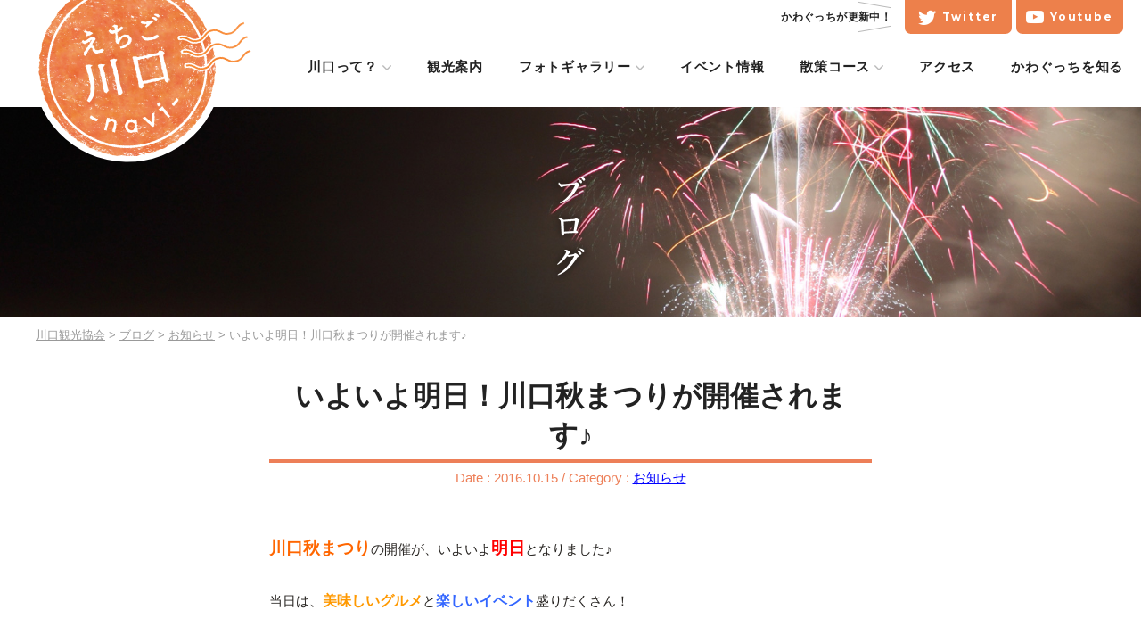

--- FILE ---
content_type: text/html; charset=UTF-8
request_url: http://www.echigo-kawaguchi.jp/blog/1169.html
body_size: 6803
content:
<!DOCTYPE html>
<!--[if IE 6]><html id="ie6" lang="ja"><![endif]-->
<!--[if IE 7]><html id="ie7" lang="ja"><![endif]-->
<!--[if IE 8]><html id="ie8" lang="ja"><![endif]-->
<!--[if !(IE 6) | !(IE 7) | !(IE 8)  ]><!-->
<html lang="ja">
<!--<![endif]-->

<head prefix="og:http://ogp.me/ns# fb:http://ogp.me/ns/fb# article:http://ogp.me/ns/article#">
<meta charset="UTF-8">
<meta http-equiv="X-UA-Compatible" content="IE=edge,chrome=1">
<meta name="viewport" content="width=device-width">
<title>
いよいよ明日！川口秋まつりが開催されます♪  |  川口観光協会</title>
<meta name="description" content="越後の川口は信濃川と魚野川の合流点です。そこには様々な特産物が有ります。">
<meta name="keywords" content="川口,長岡市,新潟,北魚沼郡,コシヒカリ,観光">
<link rel="shortcut icon" href="http://www.echigo-kawaguchi.jp/wp-content/themes/kawaguchi2021/images/common/favicon.ico">
<meta property="og:title" content="いよいよ明日！川口秋まつりが開催されます♪  |  川口観光協会">
<meta property="og:description" content="越後の川口は信濃川と魚野川の合流点です。そこには様々な特産物が有ります。">
<meta property="og:type" content="article">
<meta property="og:url" content="http://www.echigo-kawaguchi.jp/blog/1169.html">
<meta property="og:image" content="https://www.echigo-kawaguchi.jp/wp-content/uploads/2016/09/e282a81a4566f567d2acea780a52c86c.jpg">
<!--[if lt IE 9]><script src="http://www.echigo-kawaguchi.jp/wp-content/themes/kawaguchi2021/js/html5shiv-printshiv.js"></script><![endif]--> 
<!--[if lt IE 9]><script src="http://www.echigo-kawaguchi.jp/wp-content/themes/kawaguchi2021/js/selectivizr-min.js"></script><![endif]--> 
<!--[if lt IE 9]><script src="http://www.echigo-kawaguchi.jp/wp-content/themes/kawaguchi2021/js/respond.min.js"></script><![endif]-->
<meta name='robots' content='max-image-preview:large' />
<link rel='dns-prefetch' href='//ajax.googleapis.com' />
<link rel='dns-prefetch' href='//maps.googleapis.com' />
<link rel='dns-prefetch' href='//s.w.org' />
		<script type="text/javascript">
			window._wpemojiSettings = {"baseUrl":"https:\/\/s.w.org\/images\/core\/emoji\/13.0.1\/72x72\/","ext":".png","svgUrl":"https:\/\/s.w.org\/images\/core\/emoji\/13.0.1\/svg\/","svgExt":".svg","source":{"concatemoji":"http:\/\/www.echigo-kawaguchi.jp\/wp-includes\/js\/wp-emoji-release.min.js?ver=5.7.1"}};
			!function(e,a,t){var n,r,o,i=a.createElement("canvas"),p=i.getContext&&i.getContext("2d");function s(e,t){var a=String.fromCharCode;p.clearRect(0,0,i.width,i.height),p.fillText(a.apply(this,e),0,0);e=i.toDataURL();return p.clearRect(0,0,i.width,i.height),p.fillText(a.apply(this,t),0,0),e===i.toDataURL()}function c(e){var t=a.createElement("script");t.src=e,t.defer=t.type="text/javascript",a.getElementsByTagName("head")[0].appendChild(t)}for(o=Array("flag","emoji"),t.supports={everything:!0,everythingExceptFlag:!0},r=0;r<o.length;r++)t.supports[o[r]]=function(e){if(!p||!p.fillText)return!1;switch(p.textBaseline="top",p.font="600 32px Arial",e){case"flag":return s([127987,65039,8205,9895,65039],[127987,65039,8203,9895,65039])?!1:!s([55356,56826,55356,56819],[55356,56826,8203,55356,56819])&&!s([55356,57332,56128,56423,56128,56418,56128,56421,56128,56430,56128,56423,56128,56447],[55356,57332,8203,56128,56423,8203,56128,56418,8203,56128,56421,8203,56128,56430,8203,56128,56423,8203,56128,56447]);case"emoji":return!s([55357,56424,8205,55356,57212],[55357,56424,8203,55356,57212])}return!1}(o[r]),t.supports.everything=t.supports.everything&&t.supports[o[r]],"flag"!==o[r]&&(t.supports.everythingExceptFlag=t.supports.everythingExceptFlag&&t.supports[o[r]]);t.supports.everythingExceptFlag=t.supports.everythingExceptFlag&&!t.supports.flag,t.DOMReady=!1,t.readyCallback=function(){t.DOMReady=!0},t.supports.everything||(n=function(){t.readyCallback()},a.addEventListener?(a.addEventListener("DOMContentLoaded",n,!1),e.addEventListener("load",n,!1)):(e.attachEvent("onload",n),a.attachEvent("onreadystatechange",function(){"complete"===a.readyState&&t.readyCallback()})),(n=t.source||{}).concatemoji?c(n.concatemoji):n.wpemoji&&n.twemoji&&(c(n.twemoji),c(n.wpemoji)))}(window,document,window._wpemojiSettings);
		</script>
		<style type="text/css">
img.wp-smiley,
img.emoji {
	display: inline !important;
	border: none !important;
	box-shadow: none !important;
	height: 1em !important;
	width: 1em !important;
	margin: 0 .07em !important;
	vertical-align: -0.1em !important;
	background: none !important;
	padding: 0 !important;
}
</style>
	<link rel='stylesheet' id='wp-block-library-css'  href='http://www.echigo-kawaguchi.jp/wp-includes/css/dist/block-library/style.min.css?ver=5.7.1' type='text/css' media='all' />
<link rel='stylesheet' id='normalize-css'  href='http://www.echigo-kawaguchi.jp/wp-content/themes/kawaguchi2021/css/normalize.min.css?ver=5.7.1' type='text/css' media='all' />
<link rel='stylesheet' id='common-css-css'  href='http://www.echigo-kawaguchi.jp/wp-content/themes/kawaguchi2021/css/common.css?ver=5.7.1' type='text/css' media='all' />
<link rel='stylesheet' id='style-css-css'  href='http://www.echigo-kawaguchi.jp/wp-content/themes/kawaguchi2021/css/style.css?ver=5.7.1' type='text/css' media='all' />
<link rel='stylesheet' id='contents-css-css'  href='http://www.echigo-kawaguchi.jp/wp-content/themes/kawaguchi2021/css/contents.css?ver=5.7.1' type='text/css' media='all' />
<link rel='stylesheet' id='slick-css-css'  href='http://www.echigo-kawaguchi.jp/wp-content/themes/kawaguchi2021/js/slick/slick.css?ver=5.7.1' type='text/css' media='all' />
<script type='text/javascript' src='https://ajax.googleapis.com/ajax/libs/jquery/1.11.3/jquery.js?ver=5.7.1' id='jquery-js'></script>
<script type='text/javascript' src='http://www.echigo-kawaguchi.jp/wp-content/themes/kawaguchi2021/js/modernizr-2.6.2.min.js?ver=5.7.1' id='modernizr-js'></script>
<script type='text/javascript' src='http://www.echigo-kawaguchi.jp/wp-content/themes/kawaguchi2021/js/jquery-easing.min.js?ver=5.7.1' id='easing-js'></script>
<script type='text/javascript' src='http://www.echigo-kawaguchi.jp/wp-content/themes/kawaguchi2021/js/jquery.tile.min.js?ver=5.7.1' id='tile-js'></script>
<script type='text/javascript' src='http://www.echigo-kawaguchi.jp/wp-content/themes/kawaguchi2021/js/slick/slick.min.js?ver=5.7.1' id='slick-js'></script>
<script type='text/javascript' src='http://www.echigo-kawaguchi.jp/wp-content/themes/kawaguchi2021/js/jquery.backstretch.min.js?ver=5.7.1' id='backstretch-js'></script>
<script type='text/javascript' src='http://www.echigo-kawaguchi.jp/wp-content/themes/kawaguchi2021/js/ofi.min.js?ver=5.7.1' id='ofi-js'></script>
<script type='text/javascript' src='https://maps.googleapis.com/maps/api/js?sensor=false&#038;ver=5.7.1' id='gmap-js'></script>
<script type='text/javascript' src='http://www.echigo-kawaguchi.jp/wp-content/themes/kawaguchi2021/js/common.js?ver=5.7.1' id='commonJs-js'></script>
<script type='text/javascript' src='http://www.echigo-kawaguchi.jp/wp-content/themes/kawaguchi2021/js/top.js?ver=5.7.1' id='topJs-js'></script>
<link rel="https://api.w.org/" href="https://www.echigo-kawaguchi.jp/wp-json/" /><link rel="alternate" type="application/json" href="https://www.echigo-kawaguchi.jp/wp-json/wp/v2/posts/1169" /><link rel='shortlink' href='https://www.echigo-kawaguchi.jp/?p=1169' />
<link rel="alternate" type="application/json+oembed" href="https://www.echigo-kawaguchi.jp/wp-json/oembed/1.0/embed?url=https%3A%2F%2Fwww.echigo-kawaguchi.jp%2Fblog%2F1169.html" />
<link rel="alternate" type="text/xml+oembed" href="https://www.echigo-kawaguchi.jp/wp-json/oembed/1.0/embed?url=https%3A%2F%2Fwww.echigo-kawaguchi.jp%2Fblog%2F1169.html&#038;format=xml" />
<script>
    jQuery(function($) {
              $("body").backstretch("https://www.echigo-kawaguchi.jp/images/bg/blog.jpg");
          });
  </script> 

<!-- Google tag (gtag.js) --> 
<script async src="https://www.googletagmanager.com/gtag/js?id=G-5D10B5S7SQ"></script> 
<script>
  window.dataLayer = window.dataLayer || [];
  function gtag(){dataLayer.push(arguments);}
  gtag('js', new Date());

  gtag('config', 'G-5D10B5S7SQ');
  gtag('config', 'UA-68271892-1');
</script> 
<!-- Google tag (gtag.js)END -->

</head>

<body class="post-template-default single single-post postid-1169 single-format-standard">
<div id="wrapper">
<header class="header">
  <div class="header_inner">
    <div class="header_logo">
      <h1><a href="https://www.echigo-kawaguchi.jp/"><img src="http://www.echigo-kawaguchi.jp/wp-content/themes/kawaguchi2021/images/index/img_logo01.png" width="284" alt="" height="252" /></a></h1>
    </div>
    <nav class="header_navi">
      <div class="header_navi_main">
        <ul class="header_navi_main_list">
          <li class="has_child"><a href="https://www.echigo-kawaguchi.jp/about/">川口って？</a><span class="icn_arrow"></span>
            <ul>
              <li><a href="https://www.echigo-kawaguchi.jp/about//">川口とは</a></li>
              <li><a href="https://www.echigo-kawaguchi.jp/about/history1/">歴史絵巻　古代〜中世</a></li>
              <li><a href="https://www.echigo-kawaguchi.jp/about/history2/">歴史絵巻　近代〜現代</a></li>
            </ul>
          </li>
          <li><a href="https://www.echigo-kawaguchi.jp/guide/">観光案内</a></li>
          <li class="has_child"><a href="https://www.echigo-kawaguchi.jp/gallery/">フォトギャラリー</a><span class="icn_arrow"></span>
            <ul>
              <li><a href="https://www.echigo-kawaguchi.jp/gallery/">フォトギャラリー</a></li>
              <li><a href="https://www.echigo-kawaguchi.jp/photo-gallery/contest/">フォトコンテストのご案内</a></li>
              <li><a href="https://www.echigo-kawaguchi.jp/photo-gallery/advice/">ワンポイントアドバイス</a></li>
            </ul>
          </li>
          <li><a href="https://www.echigo-kawaguchi.jp/event/">イベント情報</a></li>
          <li class="has_child"><a href="https://www.echigo-kawaguchi.jp/course/">散策コース</a><span class="icn_arrow"></span>
            <ul>
              <li><a href="https://www.echigo-kawaguchi.jp/course/sansaku/">散策コース</a></li>
              <li><a href="https://www.echigo-kawaguchi.jp/course/sanpo/">お気軽散歩コース</a></li>
              <li><a href="https://www.echigo-kawaguchi.jp/course/trekking/">トレッキングコース</a></li>
            </ul>
          </li>
          <li><a href="https://www.echigo-kawaguchi.jp/access/">アクセス</a></li>
          <li><a href="https://www.echigo-kawaguchi.jp/kawagucchi/">かわぐっちを知る</a></li>
        </ul>
      </div>
      <div class="header_navi_sns">
        <ul class="header_navi_sns_list">
          <li class="text">かわぐっちが更新中！</li>
          <li class="link"><a href="https://twitter.com/kawagucchi_kwg" target="_blank"><span class="icn_twitter"></span>Twitter</a></li>
          <li class="link"><a href="https://www.youtube.com/channel/UCL0oC91BVPoJ9e--TiLK7Lw" target="_blank"><span class="icn_youtube"></span>Youtube</a></li>
        </ul>
      </div>
    </nav>
  </div>
</header>
	<div class="page_head">
		<h2>ブログ</h2>
	</div>
<div id="container" class="clearfix">
<div class="breadcrumbs">
  <!-- Breadcrumb NavXT 6.6.0 -->
<span property="itemListElement" typeof="ListItem"><a property="item" typeof="WebPage" title="Go to 川口観光協会." href="https://www.echigo-kawaguchi.jp" class="home"><span property="name">川口観光協会</span></a><meta property="position" content="1"></span> &gt; <span property="itemListElement" typeof="ListItem"><a property="item" typeof="WebPage" title="Go to ブログ." href="https://www.echigo-kawaguchi.jp/blog/" class="post-root post post-post"><span property="name">ブログ</span></a><meta property="position" content="2"></span> &gt; <span property="itemListElement" typeof="ListItem"><a property="item" typeof="WebPage" title="Go to the お知らせ category archives." href="https://www.echigo-kawaguchi.jp/blog/category/blog/" class="taxonomy category"><span property="name">お知らせ</span></a><meta property="position" content="3"></span> &gt; <span property="itemListElement" typeof="ListItem"><span property="name">いよいよ明日！川口秋まつりが開催されます♪</span><meta property="position" content="4"></span></div>

<article id="main">
<section class="contents">

  
    
    <div class="entry_head">
     	<h1>いよいよ明日！川口秋まつりが開催されます♪</h1>
      <p class="date">Date : 2016.10.15  /  Category : <a href="https://www.echigo-kawaguchi.jp/blog/category/blog/" rel="category tag">お知らせ</a></p>
    </div>
    <div class="entry_body">    
      <p><span style="color: #ff6600;"><strong><span style="font-size: 14pt;">川口秋まつり</span></strong></span>の開催が、いよいよ<strong><span style="color: #ff0000; font-size: 14pt;">明日</span></strong>となりました♪</p>
<p>当日は、<strong><span style="color: #ff9900; font-size: 12pt;">美味しいグルメ</span></strong>と<strong><span style="color: #3366ff; font-size: 12pt;">楽しいイベント</span></strong>盛りだくさん！</p>
<p>今年は、<span style="color: #0000ff;"><strong><span style="font-size: 14pt;">よしもとお笑いライブ</span></strong></span>や<strong><span style="color: #008000; font-size: 14pt;">ゆるキャラぐるぐるラリー<span style="color: #808080;">（詳細はこちらをクリック→<a href="https://www.echigo-kawaguchi.jp/blog/1160.html">ゆるキャラＧＵ</a>！）</span></span></strong>も行ないます♪</p>
<p><a href="https://www.echigo-kawaguchi.jp/wp-content/uploads/2016/09/e282a81a4566f567d2acea780a52c86c.jpg"><img loading="lazy" class="alignnone wp-image-1071" src="https://www.echigo-kawaguchi.jp/wp-content/uploads/2016/09/e282a81a4566f567d2acea780a52c86c-453x640.jpg" alt="チラシはこちら-1" width="314" height="440" /></a>　<a href="https://www.echigo-kawaguchi.jp/wp-content/uploads/2016/09/27a550fa71ab5890a8ed0dc95b41a60b.jpg"><img loading="lazy" class="alignnone wp-image-1072" src="https://www.echigo-kawaguchi.jp/wp-content/uploads/2016/09/27a550fa71ab5890a8ed0dc95b41a60b-453x640.jpg" alt="チラシはこちら-2" width="314" height="440" /></a></p>
<p>天気予報は、今のところ<span style="color: #ff0000;"><strong><span style="font-size: 12pt;">雨の心配はない</span></strong></span>ようです♪</p>
<p>皆さん、美味しいものを<strong><span style="color: #ff6600; font-size: 14pt;">食べて♪</span><span style="color: #ff0000; font-size: 14pt;">　笑って♪</span></strong></p>
<p>明日、日曜日は川口秋まつりに来て楽しんでください。</p>
<p>お待ちしております(^O^)／</p>
<p>会場は、長岡市川口支所周辺♪　（長岡市東川口1974番地26周辺）</p>
<p>お祭りのスケジュールや詳細は　→　<a href="http://www.city.nagaoka.niigata.jp/kankou/event/kwg-bussan.html">川口秋まつり</a></p>
<p>臨時駐車場マップ　→　<a href="https://www.echigo-kawaguchi.jp/wp-content/uploads/2016/09/3b70a8828ac994ceddc458eb30f8be0b.pdf">川口秋まつり臨時駐車場</a></p>
    </div>
    <div class="entry_footer"><span class="edit-link"></span></div> 
        
  </article>
  

  
  <nav id="nav_single">
   	<div class="nav_prev">&laquo; <a href="https://www.echigo-kawaguchi.jp/blog/1160.html" rel="prev">ゆるキャラカード♪ゲットだぜ！！【川口秋まつりイベント案内】</a></div>
  	<div class="nav_next"><a href="https://www.echigo-kawaguchi.jp/blog/1186.html" rel="next">１０月２３日「SONG OF THE EARTH 2016」開催！</a> &raquo;</div>
    <div class="nav_index"><a href="https://www.echigo-kawaguchi.jp/blog/">ブログ一覧へ</a></div>	
	</nav><!-- #nav-single -->
  
      
    
</section><!-- //contents -->
</article><!-- //main -->
</div>
<!-- //container -->
<div id="pageurl" data-url="https://www.echigo-kawaguchi.jp/"></div>
<footer class="footer">
  <div class="footer_banner_wrap">
    <div class="footer_banner_inner">
      <ul class="footer_banner_list">
        <li><a href="http://www.city.nagaoka.niigata.jp/" target="_blank"><img src="http://www.echigo-kawaguchi.jp/wp-content/themes/kawaguchi2021/images/banner/nagaoka_city.png" width="400" height="120" alt="長岡市"></a></li>
        <li><a href="http://www.hotel-sunrolla.jp/" target="_blank"><img src="http://www.echigo-kawaguchi.jp/wp-content/themes/kawaguchi2021/images/banner/hotel-sunrolla.png" width="400" height="120" alt="ホテルサンローラ"></a></li>
        <li><a href="http://c-marugoto.jp/" target="_blank"><img src="http://www.echigo-kawaguchi.jp/wp-content/themes/kawaguchi2021/images/banner/c-marugoto.png" width="400" height="120" alt="中越メモリアル回廊"></a></li>
        <li><a href="http://kawaguchiyanaba.s1.bindsite.jp/" target="_blank"><img src="http://www.echigo-kawaguchi.jp/wp-content/themes/kawaguchi2021/images/banner/kawaguchiyanaba.png" width="400" height="120" alt="越後川口やな場"></a></li>
        <li><a href="http://agrinosato.com/" target="_blank"><img src="http://www.echigo-kawaguchi.jp/wp-content/themes/kawaguchi2021/images/banner/agrinosato.png" width="400" height="120" alt="あぐりの里"></a></li>
        <li><a href="http://www.yamanokurashi.jp/limo2/shien/kawaguchi/" target="_blank"><img src="http://www.echigo-kawaguchi.jp/wp-content/themes/kawaguchi2021/images/banner/limo_kawaguchi.png" width="400" height="120" alt="山の暮らし再生機構　川口サテライト"></a></li>
        <li><a href="http://uono.jimdo.com/" target="_blank"><img src="http://www.echigo-kawaguchi.jp/wp-content/themes/kawaguchi2021/images/banner/kanaei.png" width="400" height="120" alt="金栄商店"></a></li>
        <li><a href="https://www.facebook.com/kawaguchi.kawagucchi" target="_blank"><img src="http://www.echigo-kawaguchi.jp/wp-content/themes/kawaguchi2021/images/banner/facebook.png" width="400" height="120" alt="川口観光協会Facebookページ"></a></li>
        <li><a href="https://www.youtube.com/channel/UCL0oC91BVPoJ9e--TiLK7Lw" target="_blank"><img src="http://www.echigo-kawaguchi.jp/wp-content/themes/kawaguchi2021/images/banner/youtube.png" width="400" height="120" alt="川口観光協会YouTubeチャンネル"></a></li>
        <li><a href="https://www.echigo-kawaguchi.jp//blog/3237.html" target="_blank"><img src="https://www.echigo-kawaguchi.jp//wp-content/uploads/2021/01/a81873dbbe8e84a7f39d0f02b77acf6a.jpg" width="400" height="" alt="えちご湯〜湧く(ゆ〜わく)の４温泉スタンプラリー（第２弾）の実施について"></a></li>
      </ul>
    </div>
  </div>
  <nav class="footer_navi_wrap">
    <div class="section_inner">
      <div class="footer_navi_row">
        <div class="footer_navi_col">
          <ul class="footer_navi_list">
            <li><a href="https://www.echigo-kawaguchi.jp/">HOME</a>
            <li><a href="https://www.echigo-kawaguchi.jp/about/" class="has_child">川口って？</a>
              <ul>
                <li><a href="https://www.echigo-kawaguchi.jp/about/">川口とは</a></li>
                <li><a href="https://www.echigo-kawaguchi.jp/about/history1/">歴史絵巻　古代〜中世</a></li>
                <li><a href="https://www.echigo-kawaguchi.jp/about/history2/">歴史絵巻　近代〜現代</a></li>
              </ul>
            </li>
            <li><a href="https://www.echigo-kawaguchi.jp/guide/">観光案内</a>
              <ul>
                <li><a href="https://www.echigo-kawaguchi.jp/guide/tokusan/">特産・お土産・食べる</a></li>
                <li><a href="https://www.echigo-kawaguchi.jp/guide/asobu/">見る・遊ぶ・体験する</a></li>
                <li><a href="https://www.echigo-kawaguchi.jp/guide/onsen/">温泉・お宿・その他</a></li>
              </ul>
            </li>
          </ul>
        </div>
        <div class="footer_navi_col">
          <ul class="footer_navi_list">
            <li><a href="https://www.echigo-kawaguchi.jp/gallery/" class="has_child">フォトギャラリー</a></li>
            <li><a href="https://www.echigo-kawaguchi.jp/event/">イベント情報</a></li>
            <li><a href="https://www.echigo-kawaguchi.jp/course/" class="has_child">散策コース</a>
              <ul>
                <li><a href="https://www.echigo-kawaguchi.jp/course/sansaku/">散策コース</a></li>
                <li><a href="https://www.echigo-kawaguchi.jp/course/sanpo/">お気軽散歩コース</a></li>
                <li><a href="https://www.echigo-kawaguchi.jp/course/trekking/">トレッキングコース</a></li>
              </ul>
            </li>
          </ul>
        </div>
        <div class="footer_navi_col">
          <ul class="footer_navi_list">
            <li><a href="https://www.echigo-kawaguchi.jp/blog/category/blog/" class="has_child">トピックス</a>
              <ul>
                <li><a href="https://www.echigo-kawaguchi.jp/blog/category/news/">お知らせ</a></li>
                <li><a href="https://www.echigo-kawaguchi.jp/blog/category/blog/">ブログ</a></li>
                <li><a href="https://www.echigo-kawaguchi.jp/blog/category/kawagucchi/">かわぐっち</a></li>
              </ul>
            </li>
            <li><a href="https://www.echigo-kawaguchi.jp/access/">アクセス</a></li>
            <li><a href="https://www.echigo-kawaguchi.jp/kawagucchi/">かわぐっちを知る</a></li>
          </ul>
          <p><a href="https://www.echigo-kawaguchi.jp/privacy/" class="txt_footer_navi_link">プライバシーポリシー</a></p>
          <ul class="footer_navi_sns_list">
            <li><a href="https://twitter.com/kawagucchi_kwg" target="_blank"><span class="icn_twitter"></span>Twitter</a></li>
            <li><a href="https://www.youtube.com/channel/UCL0oC91BVPoJ9e--TiLK7Lw" target="_blank"><span class="icn_youtube"></span>Youtube</a></li>
          </ul>
        </div>
      </div>
    </div>
  </nav>
  <div class="footer_info_wrap">
    <div class="section_inner">
      <h5 class="mb20"><img src="http://www.echigo-kawaguchi.jp/wp-content/themes/kawaguchi2021/images/index/img_logo02.png" width="193" alt="えちご川口navi" /></h5>
      <p>〒949-7592　新潟県長岡市東川口1974-26<br>
        TEL.0258-89-3113 / FAX.0258-89-2110</p>
      <p class="mb0"><a href="tel:0258893113" class="btn_footer_tel">ご意見・お問い合わせ <span class="icn_tel"></span><span class="number">0258-89-3113</span></a></p>
    </div>
  </div>
  <div class="footer_copy_wrap">
    <div class="section_inner">
      <p class="txt_footer_copy mb0"><small>Copyright &copy; Kawaguchi Tourism Association. All Rights Reserved.</small></p>
    </div>
  </div>
</footer>
<!-- //footer -->

<div id="pagetop"><a href="#wrapper">
    <img src="http://www.echigo-kawaguchi.jp/wp-content/themes/kawaguchi2021/images/index/gotop@2x.png" alt="GO TOP" width="87" height="142">
  </a></div>
<div class="navitrigger"><a href="javascript:void(0)">
    <div class="icon"><span></span><span></span></div>
    <div class="text"></div>
  </a></div>
</div>
<!-- //wrapper -->
<script type='text/javascript' src='http://www.echigo-kawaguchi.jp/wp-includes/js/wp-embed.min.js?ver=5.7.1' id='wp-embed-js'></script>
</body>

</html>

--- FILE ---
content_type: text/css
request_url: http://www.echigo-kawaguchi.jp/wp-content/themes/kawaguchi2021/css/common.css?ver=5.7.1
body_size: 2536
content:
html,
button,
input,
select,
textarea {
  color: #222;
}
* {
  -webkit-font-smoothing: antialiased;
  -moz-osx-font-smoothing: grayscale;
}

body {
  font-size: 1em;
  font-family: Verdana, "游ゴシック", YuGothic, "ヒラギノ角ゴ ProN W3",
    "Hiragino Kaku Gothic ProN", "メイリオ", Meiryo, sans-serif;
  line-height: 1.4;
}

::-moz-selection {
  background: #b3d4fc;
  text-shadow: none;
}

::selection {
  background: #b3d4fc;
  text-shadow: none;
}

hr {
  display: block;
  height: 1px;
  border: 0;
  border-top: 1px solid #ccc;
  margin: 1em 0;
  padding: 0;
}

img {
  vertical-align: middle;
}

fieldset {
  border: 0;
  margin: 0;
  padding: 0;
}

textarea {
  resize: vertical;
}

.chromeframe {
  margin: 0.2em 0;
  background: #ccc;
  color: #000;
  padding: 0.2em 0;
}

/* ==========================================================================
   custom styles
   ========================================================================== */

html,
body,
div,
span,
applet,
object,
iframe,
h1,
h2,
h3,
h4,
h5,
h6,
p,
blockquote,
pre,
a,
abbr,
acronym,
address,
big,
cite,
code,
del,
dfn,
em,
font,
ins,
kbd,
q,
s,
samp,
small,
strike,
strong,
sub,
sup,
tt,
var,
dl,
dt,
dd,
ol,
ul,
li,
fieldset,
form,
label,
legend,
table,
caption,
tbody,
tfoot,
thead,
tr,
th,
td {
  margin: 0;
  padding: 0;
}

ul,
ol,
li,
dl,
dt,
dd {
  list-style-type: none;
  list-style-position: outside;
}

/*-----------------------------------------------------

TEXT

-------------------------------------------------------*/

p {
  margin-bottom: 1.5em;
  font-size: 93%;
  line-height: 1.7;
}

.text10 {
  font-size: 72% !important;
}
.text11 {
  font-size: 79% !important;
}
.text12 {
  font-size: 86% !important;
}
.text13 {
  font-size: 93% !important;
}
.text14 {
  font-size: 100% !important;
}
.text15 {
  font-size: 108% !important;
}
.text16 {
  font-size: 115% !important;
}
.text17 {
  font-size: 122% !important;
}
.text18 {
  font-size: 129% !important;
}
.text19 {
  font-size: 136% !important;
}
.text20 {
  font-size: 143% !important;
}
.text21 {
  font-size: 150% !important;
}
.text22 {
  font-size: 158% !important;
}
.text23 {
  font-size: 165% !important;
}
.text24 {
  font-size: 172% !important;
}
.text25 {
  font-size: 179% !important;
}
.text26 {
  font-size: 186% !important;
}

.fs70 {
  font-size: 0.7em !important;
}
.fs80 {
  font-size: 0.8em !important;
}
.fs90 {
  font-size: 0.9em !important;
}
.fs100 {
  font-size: 1em !important;
}
.fs110 {
  font-size: 1.1em !important;
}
.fs120 {
  font-size: 1.2em !important;
}
.fs130 {
  font-size: 1.3em !important;
}
.fs140 {
  font-size: 1.4em !important;
}
.fs150 {
  font-size: 1.5em !important;
}

/*-----------------------------------------------------

MARGIN, PADDING

-------------------------------------------------------*/
.mt0 {
  margin-top: 0px !important;
}
.mt5 {
  margin-top: 5px !important;
}
.mt10 {
  margin-top: 10px !important;
}
.mt15 {
  margin-top: 15px !important;
}
.mt20 {
  margin-top: 20px !important;
}
.mt25 {
  margin-top: 25px !important;
}
.mt30 {
  margin-top: 30px !important;
}
.mt35 {
  margin-top: 35px !important;
}
.mt40 {
  margin-top: 40px !important;
}
.mt45 {
  margin-top: 45px !important;
}
.mt50 {
  margin-top: 50px !important;
}
.mt60 {
  margin-top: 60px !important;
}
.mt70 {
  margin-top: 70px !important;
}
.mt80 {
  margin-top: 80px !important;
}
.mt90 {
  margin-top: 90px !important;
}
.mt100 {
  margin-top: 100px !important;
}

.mb0 {
  margin-bottom: 0px !important;
}
.mb5 {
  margin-bottom: 5px !important;
}
.mb10 {
  margin-bottom: 10px !important;
}
.mb15 {
  margin-bottom: 15px !important;
}
.mb20 {
  margin-bottom: 20px !important;
}
.mb25 {
  margin-bottom: 25px !important;
}
.mb30 {
  margin-bottom: 30px !important;
}
.mb35 {
  margin-bottom: 35px !important;
}
.mb40 {
  margin-bottom: 40px !important;
}
.mb45 {
  margin-bottom: 45px !important;
}
.mb50 {
  margin-bottom: 50px !important;
}
.mb60 {
  margin-bottom: 60px !important;
}
.mb70 {
  margin-bottom: 70px !important;
}
.mb80 {
  margin-bottom: 80px !important;
}
.mb90 {
  margin-bottom: 90px !important;
}
.mb100 {
  margin-bottom: 100px !important;
}

.ml0 {
  margin-left: 0px !important;
}
.ml5 {
  margin-left: 5px !important;
}
.ml10 {
  margin-left: 10px !important;
}
.ml15 {
  margin-left: 15px !important;
}
.ml20 {
  margin-left: 20px !important;
}
.ml25 {
  margin-left: 25px !important;
}
.ml30 {
  margin-left: 30px !important;
}
.ml35 {
  margin-left: 35px !important;
}
.ml40 {
  margin-left: 40px !important;
}
.ml45 {
  margin-left: 45px !important;
}
.ml50 {
  margin-left: 50px !important;
}
.ml60 {
  margin-left: 60px !important;
}
.ml70 {
  margin-left: 70px !important;
}
.ml80 {
  margin-left: 80px !important;
}
.ml90 {
  margin-left: 90px !important;
}
.ml100 {
  margin-left: 100px !important;
}

.mr0 {
  margin-right: 0px !important;
}
.mr5 {
  margin-right: 5px !important;
}
.mr10 {
  margin-right: 10px !important;
}
.mr15 {
  margin-right: 15px !important;
}
.mr20 {
  margin-right: 20px !important;
}
.mr25 {
  margin-right: 25px !important;
}
.mr30 {
  margin-right: 30px !important;
}
.mr35 {
  margin-right: 35px !important;
}
.mr40 {
  margin-right: 40px !important;
}
.mr45 {
  margin-right: 45px !important;
}
.mr50 {
  margin-right: 50px !important;
}
.mr60 {
  margin-right: 60px !important;
}
.mr70 {
  margin-right: 70px !important;
}
.mr80 {
  margin-right: 80px !important;
}
.mr90 {
  margin-right: 90px !important;
}
.mr100 {
  margin-right: 100px !important;
}

.pt0 {
  padding-top: 0px !important;
}
.pt5 {
  padding-top: 5px !important;
}
.pt10 {
  padding-top: 10px !important;
}
.pt15 {
  padding-top: 15px !important;
}
.pt20 {
  padding-top: 20px !important;
}
.pt25 {
  padding-top: 25px !important;
}
.pt30 {
  padding-top: 30px !important;
}
.pt35 {
  padding-top: 34px !important;
}
.pt40 {
  padding-top: 40px !important;
}
.pt45 {
  padding-top: 45px !important;
}
.pt50 {
  padding-top: 50px !important;
}
.pt60 {
  padding-top: 60px !important;
}
.pt70 {
  padding-top: 70px !important;
}
.pt80 {
  padding-top: 80px !important;
}
.pt90 {
  padding-top: 90px !important;
}
.pt100 {
  padding-top: 100px !important;
}

.pb0 {
  padding-bottom: 0px !important;
}
.pb5 {
  padding-bottom: 5px !important;
}
.pb10 {
  padding-bottom: 10px !important;
}
.pb15 {
  padding-bottom: 15px !important;
}
.pb20 {
  padding-bottom: 20px !important;
}
.pb25 {
  padding-bottom: 25px !important;
}
.pb30 {
  padding-bottom: 30px !important;
}
.pb35 {
  padding-bottom: 35px !important;
}
.pb40 {
  padding-bottom: 40px !important;
}
.pb45 {
  padding-bottom: 45px !important;
}
.pb50 {
  padding-bottom: 50px !important;
}
.pb60 {
  padding-bottom: 60px !important;
}
.pb70 {
  padding-bottom: 70px !important;
}
.pb80 {
  padding-bottom: 80px !important;
}
.pb90 {
  padding-bottom: 90px !important;
}
.pb100 {
  padding-bottom: 100px !important;
}

.pl0 {
  padding-left: 0px !important;
}
.pl5 {
  padding-left: 5px !important;
}
.pl10 {
  padding-left: 10px !important;
}
.pl15 {
  padding-left: 15px !important;
}
.pl20 {
  padding-left: 20px !important;
}
.pl25 {
  padding-left: 25px !important;
}
.pl30 {
  padding-left: 30px !important;
}
.pl35 {
  padding-left: 35px !important;
}
.pl40 {
  padding-left: 40px !important;
}
.pl45 {
  padding-left: 45px !important;
}
.pl50 {
  padding-left: 50px !important;
}
.pl60 {
  padding-left: 60px !important;
}
.pl70 {
  padding-left: 70px !important;
}
.pl80 {
  padding-left: 80px !important;
}
.pl90 {
  padding-left: 90px !important;
}
.pl100 {
  padding-left: 100px !important;
}

.pr0 {
  padding-right: 0px !important;
}
.pr5 {
  padding-right: 5px !important;
}
.pr10 {
  padding-right: 10px !important;
}
.pr15 {
  padding-right: 15px !important;
}
.pr20 {
  padding-right: 20px !important;
}
.pr25 {
  padding-right: 25px !important;
}
.pr30 {
  padding-right: 30px !important;
}
.pr35 {
  padding-right: 35px !important;
}
.pr40 {
  padding-right: 40px !important;
}
.pr45 {
  padding-right: 45px !important;
}
.pr50 {
  padding-right: 50px !important;
}
.pr60 {
  padding-right: 60px !important;
}
.pr70 {
  padding-right: 70px !important;
}
.pr80 {
  padding-right: 80px !important;
}
.pr90 {
  padding-right: 90px !important;
}
.pr100 {
  padding-right: 100px !important;
}

/*-----------------------------------------------------

WIDTH

-------------------------------------------------------*/
.width0 {
  width: 0 !important;
}
.width5 {
  width: 5% !important;
}
.width10 {
  width: 10% !important;
}
.width15 {
  width: 15% !important;
}
.width20 {
  width: 20% !important;
}
.width25 {
  width: 25% !important;
}
.width30 {
  width: 30% !important;
}
.width35 {
  width: 35% !important;
}
.width40 {
  width: 40% !important;
}
.width45 {
  width: 45% !important;
}
.width50 {
  width: 50% !important;
}
.width55 {
  width: 55% !important;
}
.width60 {
  width: 60% !important;
}
.width65 {
  width: 65% !important;
}
.width70 {
  width: 70% !important;
}
.width75 {
  width: 75% !important;
}
.width80 {
  width: 80% !important;
}
.width85 {
  width: 85% !important;
}
.width90 {
  width: 90% !important;
}
.width95 {
  width: 95% !important;
}
.width100 {
  width: 100% !important;
}

/*-----------------------------------------------------

FLOAT, ALIGN

-------------------------------------------------------*/
.floatL {
  float: left;
}
.floatR {
  float: right;
}

.alignL {
  text-align: left;
}
.alignC {
  text-align: center;
}
.alignR {
  text-align: right;
}
.alignC img {
  margin: 0 auto;
}

.clear {
  clear: both;
  margin: 0px;
  padding: 0px;
  font-size: 0px;
  font-style: normal;
  line-height: 0px;
  font-weight: normal;
  font-variant: normal;
}
div.clear hr {
  display: none;
}

/*-----------------------------------------------------

IMAGE

-------------------------------------------------------*/
body img {
  vertical-align: bottom;
  border: none;
}

.imgCenter {
  margin: 0 auto;
  text-align: center;
}

.imgLeft {
  float: left;
  margin: 0 20px 20px 0;
}

.imgRight {
  float: right;
  margin: 0 0 20px 20px;
}

/*-----------------------------------------------------

LINK

-------------------------------------------------------*/

a {
  outline: none;
}
a:link,
a:visited {
  color: #00f;
  text-decoration: underline;
}
a:hover {
  color: #f00;
  text-decoration: none;
}

/*-----------------------------------------------------

TABLE

-------------------------------------------------------*/
table {
  margin: 0 0 0.5em;
  border-collapse: collapse;
  border-spacing: 0;
  font-size: inherit;
}
* html table {
  font-size: 100%;
}

th,
td {
  vertical-align: top;
  padding: 0.5em;
  border: 1px solid #ccc;
  font-size: 93%;
  text-align: left;
}

caption {
  margin: 0 0 0.5em;
}

/* ==========================================================================
   Helper classes
   ========================================================================== */

.clearfix:before,
.clearfix:after {
  content: " ";
  display: table;
}

.clearfix:after {
  clear: both;
}

.clearfix {
  *zoom: 1;
}


--- FILE ---
content_type: text/css
request_url: http://www.echigo-kawaguchi.jp/wp-content/themes/kawaguchi2021/css/style.css?ver=5.7.1
body_size: 8883
content:
@charset "UTF-8";
/* ==========================================================================

FONT

========================================================================== */
@import url("https://fonts.googleapis.com/css2?family=Montserrat:wght@400;700&family=Oswald:wght@400;500;700&display=swap");
@font-face {
  font-family: "iconfont";
  src: url("../fonts/iconfont.eot?6pipl2");
  src: url("../fonts/iconfont.eot?6pipl2#iefix") format("embedded-opentype"), url("../fonts/iconfont.ttf?6pipl2") format("truetype"), url("../fonts/iconfont.woff?6pipl2") format("woff"), url("../fonts/iconfont.svg?6pipl2#iconfont") format("svg");
  font-weight: normal;
  font-style: normal;
  font-display: swap;
}

[class^="icn_"],
[class*=" icn_"] {
  /* use !important to prevent issues with browser extensions that change fonts */
  font-family: "iconfont" !important;
  speak: never;
  font-style: normal;
  font-weight: normal;
  font-variant: normal;
  text-transform: none;
  line-height: 1;
  /* Better Font Rendering =========== */
  -webkit-font-smoothing: antialiased;
  -moz-osx-font-smoothing: grayscale;
}

.icn_close:before {
  content: "\e902";
}

.icn_trigger:before {
  content: "\e903";
}

.icn_arrow:before {
  content: "\e900";
}

.icn_tel:before {
  content: "\e901";
}

.icn_facebook:before {
  content: "\ea91";
}

.icn_instagram:before {
  content: "\ea92";
}

.icn_twitter:before {
  content: "\ea96";
}

.icn_youtube:before {
  content: "\ea9d";
}

p {
  color: #262320;
}

/* ==========================================================================

common

========================================================================== */
* {
  -webkit-box-sizing: border-box;
  box-sizing: border-box;
}

img {
  max-width: 100%;
  height: auto;
}

#wrapper {
  padding-top: 120px;
}

@media screen and (max-width: 640px) {
  #wrapper {
    padding-top: 100px;
    overflow-x: hidden;
  }
}

.section_inner {
  position: relative;
  max-width: 1140px;
  margin: auto;
  padding: 0 50px;
}

@media screen and (max-width: 640px) {
  .section_inner {
    width: auto;
    padding: 0 5%;
  }
}

/* ==========================================================================

HEADER

========================================================================== */
.header {
  position: fixed;
  top: 0;
  left: 0;
  z-index: 10000;
  width: 100%;
  background: #fff;
}

@media screen and (max-width: 640px) {
  .header {
    position: absolute;
  }
}

.header.is_scroll .header_inner {
  height: 100px;
}

.header.is_scroll .header_logo {
  -webkit-transform: scale(0.8);
  transform: scale(0.8);
  -webkit-transform-origin: left top;
  transform-origin: left top;
}

@media screen and (max-width: 640px) {
  .header.is_scroll .header_logo {
    -webkit-transform: scale(1);
    transform: scale(1);
  }
}

.header.is_scroll .header_navi_main {
  margin-top: 20px;
}

@media screen and (max-width: 640px) {
  .header.is_scroll .header_navi_main {
    margin-top: 0;
  }
}

.header_inner {
  position: relative;
  display: -webkit-box;
  display: -ms-flexbox;
  display: flex;
  -webkit-box-pack: end;
  -ms-flex-pack: end;
  justify-content: flex-end;
  max-width: 1240px;
  height: 120px;
  margin: auto;
  padding-left: 220px;
  -webkit-transition: 0.3s ease;
  transition: 0.3s ease;
}

@media screen and (max-width: 640px) {
  .header_inner {
    -webkit-box-align: center;
    -ms-flex-align: center;
    align-items: center;
    width: auto;
    height: 100px;
    padding: 0 70px 0 4%;
  }
}

.header_logo {
  position: absolute;
  top: -53px;
  left: 0;
  z-index: 100;
  width: 284px;
  -webkit-transition: 0.3s ease;
  transition: 0.3s ease;
}

@media screen and (max-width: 640px) {
  .header_logo {
    top: -22px;
    left: 0%;
    width: 162px;
  }
}

.header_navi {
  display: -webkit-box;
  display: -ms-flexbox;
  display: flex;
  -webkit-box-orient: vertical;
  -webkit-box-direction: reverse;
  -ms-flex-direction: column-reverse;
  flex-direction: column-reverse;
  -webkit-box-pack: end;
  -ms-flex-pack: end;
  justify-content: flex-end;
}

.header_navi_main {
  margin-top: 26px;
  -webkit-transition: 0.3s ease;
  transition: 0.3s ease;
}

@media screen and (max-width: 640px) {
  .header_navi_main {
    position: fixed;
    top: 0;
    left: 0;
    display: none;
    width: 100%;
    height: 100%;
    margin-top: 0;
    padding-top: 90px;
    overflow-y: auto;
    background: #fff;
  }
}

.header_navi_main_list {
  display: -webkit-box;
  display: -ms-flexbox;
  display: flex;
  -webkit-box-pack: end;
  -ms-flex-pack: end;
  justify-content: flex-end;
}

@media screen and (max-width: 640px) {
  .header_navi_main_list {
    display: block;
    padding: 5vw;
    text-align: left;
  }
}

.header_navi_main_list li {
  position: relative;
}

.header_navi_main_list li a {
  color: #222;
  font-size: 15px;
  font-weight: bold;
  letter-spacing: 0.05em;
  text-decoration: none;
}

@media screen and (max-width: 640px) {
  .header_navi_main_list li a {
    display: block;
    padding: 20px;
    background: #f3f4e9;
  }
}

.header_navi_main_list li a:hover {
  color: #ed804b;
}

.header_navi_main_list li ul {
  position: absolute;
  top: 0;
  left: 0;
  width: 220px;
  opacity: 0;
  visibility: hidden;
  -webkit-transform: translateY(28px);
  transform: translateY(28px);
  -webkit-transition: 0.5s ease;
  transition: 0.5s ease;
}

@media screen and (max-width: 640px) {
  .header_navi_main_list li ul {
    position: static;
    display: none;
    width: auto;
    padding: 2.5vw 0;
    border-top: 2px solid #fff;
    background: #f3f4e9;
    opacity: 1;
    visibility: visible;
    -webkit-transform: translateY(0);
    transform: translateY(0);
  }
}

.header_navi_main_list li ul li {
  margin: 1px 0 0 0 !important;
}

@media screen and (max-width: 640px) {
  .header_navi_main_list li ul li {
    margin: 0 !important;
  }
}

.header_navi_main_list li ul li a {
  display: block;
  padding: 15px;
  color: #fff !important;
  font-weight: normal;
  text-align: left;
  background: #ed804b;
}

@media screen and (max-width: 640px) {
  .header_navi_main_list li ul li a {
    padding-left: 30px;
    color: #333 !important;
    background: #f3f4e9;
  }
}

.header_navi_main_list li ul li a:hover {
  background: #d47444;
}

@media screen and (max-width: 640px) {
  .header_navi_main_list li ul li a:hover {
    background: #f3f4e9;
    opacity: 0.8;
  }
}

.header_navi_main_list li ul li a:before {
  content: "\e900";
  display: none;
  margin-right: 1em;
  color: #ed804b;
  font-family: "iconfont" !important;
  font-size: 10px;
}

@media screen and (max-width: 640px) {
  .header_navi_main_list li ul li a:before {
    display: inline-block;
  }
}

.header_navi_main_list li.has_child .icn_arrow {
  display: inline-block;
  margin-left: 0.5em;
  color: #bbb;
  font-size: 10px;
  -webkit-transform: rotate(90deg);
  transform: rotate(90deg);
}

@media screen and (max-width: 640px) {
  .header_navi_main_list li.has_child .icn_arrow {
    position: absolute;
    top: 15px;
    right: 15px;
    z-index: 100;
    display: -webkit-box;
    display: -ms-flexbox;
    display: flex;
    -webkit-box-align: center;
    -ms-flex-align: center;
    align-items: center;
    -webkit-box-pack: center;
    -ms-flex-pack: center;
    justify-content: center;
    width: 30px;
    height: 30px;
    margin: 0;
    color: #ed804b;
    font-size: 12px;
    border-radius: 100%;
    background: #fff;
  }
}

@media screen and (max-width: 640px) {
  .header_navi_main_list li.has_child .icn_arrow.is_active {
    -webkit-transform: rotate(-90deg);
    transform: rotate(-90deg);
  }
}

.header_navi_main_list li.has_child:hover .icn_arrow {
  color: #ed804b;
}

.header_navi_main_list li.has_child:hover ul {
  opacity: 1;
  visibility: visible;
  -webkit-transform: translateY(38px);
  transform: translateY(38px);
}

@media screen and (max-width: 640px) {
  .header_navi_main_list li.has_child:hover ul {
    -webkit-transform: translateY(0);
    transform: translateY(0);
  }
}

.header_navi_main_list li + li {
  margin-left: 40px;
}

@media screen and (max-width: 640px) {
  .header_navi_main_list li + li {
    margin: 10px 0 0;
  }
}

.header_navi_sns {
  position: relative;
  z-index: 100;
}

.header_navi_sns_list {
  display: -webkit-box;
  display: -ms-flexbox;
  display: flex;
  -webkit-box-pack: end;
  -ms-flex-pack: end;
  justify-content: flex-end;
}

@media screen and (max-width: 640px) {
  .header_navi_sns_list {
    display: block;
  }
}

.header_navi_sns_list li.text {
  margin-right: 10px;
  font-size: 12px;
  font-weight: bold;
  letter-spacing: 0.03em;
}

@media screen and (max-width: 640px) {
  .header_navi_sns_list li.text {
    display: none;
  }
}

.header_navi_sns_list li.text:before {
  content: "";
  display: block;
  width: 38px;
  height: 1px;
  margin: 5px 0 5px auto;
  background: #bbb;
  -webkit-transform: rotate(10deg);
  transform: rotate(10deg);
}

.header_navi_sns_list li.text:after {
  content: "";
  display: block;
  width: 38px;
  height: 1px;
  margin: 5px 0 5px auto;
  background: #bbb;
  -webkit-transform: rotate(-10deg);
  transform: rotate(-10deg);
}

.header_navi_sns_list li.link {
  margin-left: 5px;
}

@media screen and (max-width: 640px) {
  .header_navi_sns_list li.link {
    margin: 5px 0;
  }
}

.header_navi_sns_list li.link a {
  display: -webkit-inline-box;
  display: -ms-inline-flexbox;
  display: inline-flex;
  -webkit-box-align: center;
  -ms-flex-align: center;
  align-items: center;
  -webkit-box-pack: center;
  -ms-flex-pack: center;
  justify-content: center;
  width: 120px;
  height: 38px;
  color: #fff;
  font-family: "Montserrat", sans-serif;
  font-size: 12px;
  font-weight: bold;
  letter-spacing: 0.15em;
  text-decoration: none;
  border-radius: 0 0 7px 7px;
  background: #ed804b;
}

@media screen and (max-width: 640px) {
  .header_navi_sns_list li.link a {
    height: 30px;
    border-radius: 7px;
  }
}

.header_navi_sns_list li.link a:hover {
  background: #d47444;
}

.header_navi_sns_list li.link a span {
  margin-right: 5px;
  font-size: 20px;
}

/* ==========================================================================

FOOTER

========================================================================== */
.footer {
  background: #fff;
}

.footer_banner_wrap {
  padding: 60px 0;
}

.footer_banner_inner {
  max-width: 1320px;
  margin: auto;
  padding: 0 45px;
}

@media screen and (max-width: 640px) {
  .footer_banner_inner {
    width: auto;
  }
}

.footer_banner_inner .slick-prev {
  position: absolute;
  top: 50%;
  left: -45px;
  display: -webkit-box;
  display: -ms-flexbox;
  display: flex;
  -webkit-box-align: center;
  -ms-flex-align: center;
  align-items: center;
  -webkit-box-pack: center;
  -ms-flex-pack: center;
  justify-content: center;
  width: 26px;
  height: 26px;
  font-size: 0;
  border: 1px solid #ed804b;
  border-radius: 100%;
  background: transparent;
  -webkit-transform: translateY(-50%);
  transform: translateY(-50%);
}

.footer_banner_inner .slick-prev:before {
  content: "";
  display: block;
  width: 6px;
  height: 6px;
  margin-left: 2px;
  border-top: 1px solid #ed804b;
  border-left: 1px solid #ed804b;
  -webkit-transform: rotate(-45deg);
  transform: rotate(-45deg);
}

.footer_banner_inner .slick-next {
  position: absolute;
  top: 50%;
  right: -45px;
  display: -webkit-box;
  display: -ms-flexbox;
  display: flex;
  -webkit-box-align: center;
  -ms-flex-align: center;
  align-items: center;
  -webkit-box-pack: center;
  -ms-flex-pack: center;
  justify-content: center;
  width: 26px;
  height: 26px;
  font-size: 0;
  border: 1px solid #ed804b;
  border-radius: 100%;
  background: transparent;
  -webkit-transform: translateY(-50%);
  transform: translateY(-50%);
}

.footer_banner_inner .slick-next:before {
  content: "";
  display: block;
  width: 6px;
  height: 6px;
  margin-right: 2px;
  border-top: 1px solid #ed804b;
  border-right: 1px solid #ed804b;
  -webkit-transform: rotate(45deg);
  transform: rotate(45deg);
}

.footer_banner_list {
  margin-bottom: 0 !important;
}

.footer_banner_list li {
  width: 237px;
  margin: 0 5px;
}

.footer_navi_wrap {
  position: relative;
  padding: 50px 0;
  text-align: left;
  background: #f3f4e9;
}

@media screen and (max-width: 640px) {
  .footer_navi_wrap {
    padding: 8vw 0;
  }
}

.footer_navi_wrap:before {
  content: "";
  position: absolute;
  top: -15px;
  left: 0;
  display: block;
  width: 100%;
  height: 17px;
  background: url("../images/index/img_jagged_beige_top.svg") repeat-x 0 0/auto 100%;
}

.footer_navi_row {
  display: -webkit-box;
  display: -ms-flexbox;
  display: flex;
}

@media screen and (max-width: 640px) {
  .footer_navi_row {
    display: block;
  }
}

.footer_navi_col {
  width: 33.33333%;
}

@media screen and (max-width: 640px) {
  .footer_navi_col {
    width: auto;
  }
}

.footer_navi_list li {
  position: relative;
  margin-bottom: 30px;
  padding-left: 20px;
  font-size: 17px;
  font-weight: bold;
}

@media screen and (max-width: 640px) {
  .footer_navi_list li {
    font-size: 15px;
  }
}

.footer_navi_list li:before {
  content: "";
  position: absolute;
  top: 0.6em;
  left: 0;
  display: block;
  width: 10px;
  height: 3px;
  background: #ed804b;
}

.footer_navi_list li a {
  color: #262320;
  letter-spacing: 0.05em;
  text-decoration: none;
}

.footer_navi_list li ul {
  margin-top: 15px;
  margin-left: 15px;
}

.footer_navi_list li ul li {
  margin-bottom: 10px;
  padding-left: 0;
  color: #ed804b;
  font-size: 15px;
  font-weight: normal;
}

@media screen and (max-width: 640px) {
  .footer_navi_list li ul li {
    font-size: 13px;
  }
}

.footer_navi_list li ul li:before {
  display: none;
}

.footer_navi_list li ul li a {
  color: #ed804b;
}

a.txt_footer_navi_link {
  color: #9f9089;
  font-size: 14px;
  text-decoration: none;
}

@media screen and (max-width: 640px) {
  a.txt_footer_navi_link {
    font-size: 13px;
  }
}

.footer_navi_sns_list {
  display: -webkit-box;
  display: -ms-flexbox;
  display: flex;
  -webkit-box-pack: end;
  -ms-flex-pack: end;
  justify-content: flex-end;
}

.footer_navi_sns_list li {
  margin-left: 5px;
}

.footer_navi_sns_list li a {
  display: -webkit-inline-box;
  display: -ms-inline-flexbox;
  display: inline-flex;
  -webkit-box-align: center;
  -ms-flex-align: center;
  align-items: center;
  padding: 0.8em 1em;
  color: #fff;
  font-family: "Montserrat", sans-serif;
  font-size: 12px;
  font-weight: bold;
  letter-spacing: 0.15em;
  text-decoration: none;
  border-radius: 7px;
  background: #ed804b;
}

.footer_navi_sns_list li a:hover {
  background: #d47444;
}

.footer_navi_sns_list li a span {
  margin-right: 5px;
  font-size: 20px;
}

.footer_info_wrap {
  padding: 30px 0;
}

a.btn_footer_tel {
  display: -webkit-inline-box;
  display: -ms-inline-flexbox;
  display: inline-flex;
  -webkit-box-align: center;
  -ms-flex-align: center;
  align-items: center;
  -webkit-box-pack: center;
  -ms-flex-pack: center;
  justify-content: center;
  width: 100%;
  max-width: 425px;
  height: 56px;
  color: #222;
  font-size: 16px;
  font-weight: bold;
  text-decoration: none;
  border-radius: 9px;
  background: #eee;
}

@media screen and (max-width: 640px) {
  a.btn_footer_tel {
    font-size: 13px;
  }
}

a.btn_footer_tel .icn_tel {
  margin: 0 5px 0 10px;
  color: #ed804b;
  font-size: 18px;
}

@media screen and (max-width: 640px) {
  a.btn_footer_tel .icn_tel {
    font-size: 15px;
  }
}

a.btn_footer_tel .number {
  color: #ed804b;
  font-family: "Oswald", sans-serif;
  font-size: 23px;
  font-weight: 500;
  letter-spacing: 0.12em;
}

@media screen and (max-width: 640px) {
  a.btn_footer_tel .number {
    font-size: 20px;
  }
}

.footer_copy_wrap {
  padding: 15px 0;
  border-top: 1px solid #ddd;
}

p.txt_footer_copy {
  color: #9f9089;
  font-size: 13px;
}

/* ==========================================================================

NAVI TRIGGER

========================================================================== */
.navitrigger {
  position: fixed;
  top: 30px;
  right: 4%;
  z-index: 10000;
  display: none;
}

@media screen and (max-width: 640px) {
  .navitrigger {
    display: block;
  }
}

.navitrigger a {
  display: block;
  text-align: center;
  text-decoration: none;
}

.navitrigger .text {
  width: 40px;
  text-align: center;
}

.navitrigger .text:before {
  content: "MENU";
  color: #ed804b;
  font-family: "Oswald", sans-serif;
  font-size: 12px;
  letter-spacing: 0.15em;
}

.navitrigger .icon {
  display: -webkit-box;
  display: -ms-flexbox;
  display: flex;
  -webkit-box-align: center;
  -ms-flex-align: center;
  align-items: center;
  -webkit-box-pack: justify;
  -ms-flex-pack: justify;
  justify-content: space-between;
  -webkit-box-orient: vertical;
  -webkit-box-direction: normal;
  -ms-flex-direction: column;
  flex-direction: column;
  width: 40px;
  height: 15px;
  margin-bottom: 5px;
}

.navitrigger .icon span:nth-child(1) {
  display: block;
  width: 30px;
  height: 3px;
  background: #ed804b;
  -webkit-transition: 0.3s ease;
  transition: 0.3s ease;
}

.navitrigger .icon span:nth-child(2) {
  display: block;
  width: 30px;
  height: 3px;
  background: #ed804b;
  -webkit-transition: 0.3s ease;
  transition: 0.3s ease;
}

.navitrigger a.is_active .text:before {
  content: "CLOSE";
}

.navitrigger a.is_active .icon span:nth-child(1) {
  -webkit-transform: translateY(6px) rotate(-30deg);
  transform: translateY(6px) rotate(-30deg);
}

.navitrigger a.is_active .icon span:nth-child(2) {
  -webkit-transform: translateY(-6px) rotate(30deg);
  transform: translateY(-6px) rotate(30deg);
}

/* ==========================================================================

TOP

========================================================================== */
body.home #container {
  padding: 0;
  letter-spacing: 0.05em;
}

.txt_top_title01 {
  font-family: "游明朝", "YuMincho", "ヒラギノ明朝 ProN W3", "HiraMinProN-W3", "HG明朝E", "ＭＳ Ｐ明朝", "MS PMincho", "MS 明朝", serif;
  font-size: 31px;
  font-weight: normal;
  letter-spacing: 0.15em;
}

@media screen and (max-width: 640px) {
  .txt_top_title01 {
    font-size: 22px;
  }
}

.txt_top_title01 .en {
  color: #ed804b;
  font-family: "Oswald", sans-serif;
  font-size: 80%;
}

.txt_top_title01 .en.is_blue {
  color: #5aacd0;
}

.btn_top_more01 {
  position: relative;
  display: -webkit-inline-box;
  display: -ms-inline-flexbox;
  display: inline-flex;
  -webkit-box-align: center;
  -ms-flex-align: center;
  align-items: center;
  -webkit-box-pack: center;
  -ms-flex-pack: center;
  justify-content: center;
  min-width: 312px;
  height: 60px;
  padding: 0 40px;
  color: #fff !important;
  font-weight: bold;
  text-decoration: none !important;
  border-radius: 7px;
  background: #ed804b;
}

.btn_top_more01 .icn_arrow {
  position: absolute;
  top: 50%;
  right: 20px;
  font-size: 10px;
  -webkit-transform: translateY(-50%);
  transform: translateY(-50%);
  -webkit-transition: 0.3s ease;
  transition: 0.3s ease;
}

.btn_top_more01.is_small {
  min-width: 220px;
  height: 45px;
  border-radius: 9999px;
}

.btn_top_more01:hover {
  background: #d47444;
}

.btn_top_more01:hover .icn_arrow {
  -webkit-transform: translate(5px, -50%);
  transform: translate(5px, -50%);
}

.top_mv_wrap {
  position: relative;
  margin-bottom: 60px;
}

@media screen and (max-width: 640px) {
  .top_mv_wrap {
    margin-bottom: 26.6666vw;
    padding: 0 5%;
  }
}

.top_mv_wrap .slick-dots {
  bottom: 20px;
}

.top_mv_wrap .slick-dots li {
  width: 9px;
  height: 9px;
  margin: 0 6px;
}

.top_mv_wrap .slick-dots li button {
  width: 9px;
  height: 9px;
}

.top_mv_wrap .slick-dots li.slick-active {
  -webkit-transform: scale(1.44);
  transform: scale(1.44);
}

.top_mv_wrap .slick-dots li.slick-active button {
  background: #fff;
}

.top_mv_list {
  height: 470px;
}

@media screen and (max-width: 640px) {
  .top_mv_list {
    height: auto;
  }
}

.top_mv_item {
  position: relative;
  width: 980px;
  height: auto !important;
  margin: 0 7px;
  overflow: hidden;
  border-radius: 10px;
}

@media screen and (max-width: 640px) {
  .top_mv_item {
    margin: 0;
  }
}

.top_mv_item:before {
  content: "";
  display: block;
  padding-top: 470px;
}

@media screen and (max-width: 640px) {
  .top_mv_item:before {
    margin: 0;
    padding-top: 127.16763%;
  }
}

.top_mv_item img {
  position: absolute;
  top: 0;
  left: 0;
  width: 100%;
  height: 100% !important;
  -o-object-fit: cover;
  object-fit: cover;
  font-family: "object-fit: cover;";
}

.top_mv_catch {
  position: absolute;
  top: 50%;
  left: 0;
  width: 100%;
  text-align: left;
  -webkit-transform: translateY(-50%);
  transform: translateY(-50%);
}

@media screen and (max-width: 640px) {
  .top_mv_catch {
    top: 72vw;
    -webkit-transform: translateY(0);
    transform: translateY(0);
  }
}

.top_mv_catch_inner {
  width: 1236px;
  margin: auto;
}

@media screen and (max-width: 640px) {
  .top_mv_catch_inner {
    width: 89.33333vw;
    margin: 0;
  }
}

.top_mv_chara {
  position: absolute;
  bottom: -60px;
  left: 0;
  width: 100%;
}

@media screen and (max-width: 640px) {
  .top_mv_chara {
    bottom: -40px;
  }
}

.top_mv_chara_inner {
  display: -webkit-box;
  display: -ms-flexbox;
  display: flex;
  -webkit-box-align: center;
  -ms-flex-align: center;
  align-items: center;
  -webkit-box-pack: end;
  -ms-flex-pack: end;
  justify-content: flex-end;
  width: 1180px;
  margin: auto;
}

@media screen and (max-width: 640px) {
  .top_mv_chara_inner {
    width: auto;
    padding: 0 0 0 5%;
  }
}

.top_mv_chara_image {
  width: 195px;
}

@media screen and (max-width: 640px) {
  .top_mv_chara_image {
    width: 92px;
  }
}

.top_mv_chara_comment {
  position: relative;
  margin-right: 1em;
  padding: 1em;
  color: #fff;
  text-align: left;
  border-radius: 7px;
  background: #ed804b;
}

@media screen and (max-width: 640px) {
  .top_mv_chara_comment {
    padding: 0.5em;
  }
}

.top_mv_chara_comment:after {
  content: "";
  position: absolute;
  bottom: 20px;
  right: -16px;
  display: block;
  width: 0;
  height: 0;
  border-style: solid;
  border-width: 6px 0 6px 16px;
  border-color: transparent transparent transparent #ed804b;
}

.top_mv_chara_comment p {
  margin-bottom: 0;
  font-size: 13px;
}

@media screen and (max-width: 640px) {
  .top_mv_chara_comment p {
    font-size: 11px;
  }
}

.top_kawagucchi_wrap {
  position: relative;
  margin: 80px 0;
  background: #f3f4e9;
}

@media screen and (max-width: 640px) {
  .top_kawagucchi_wrap {
    margin-bottom: 100px;
  }
}

.top_kawagucchi_wrap:before {
  content: "";
  position: absolute;
  top: -15px;
  left: 0;
  display: block;
  width: 100%;
  height: 17px;
  background: url("../images/index/img_jagged_beige_top.svg") repeat-x 0 0/auto 100%;
}

.top_kawagucchi_wrap:after {
  content: "";
  position: absolute;
  bottom: -15px;
  left: 0;
  display: block;
  width: 100%;
  height: 17px;
  background: url("../images/index/img_jagged_beige_bottom.svg") repeat-x 0 0/auto 100%;
}

.top_kawagucchi_wrap .section_inner {
  z-index: 10;
  height: 540px;
  padding-top: 80px;
  padding-bottom: 80px;
}

@media screen and (max-width: 640px) {
  .top_kawagucchi_wrap .section_inner {
    height: auto;
    padding-top: 42.66666vw;
    padding-bottom: 40px;
  }
}

.top_kawagucchi_bg {
  position: absolute;
  top: -70px;
  left: 0;
  display: -webkit-box;
  display: -ms-flexbox;
  display: flex;
  -webkit-box-align: start;
  -ms-flex-align: start;
  align-items: flex-start;
  -webkit-box-pack: center;
  -ms-flex-pack: center;
  justify-content: center;
  width: 100%;
  overflow: hidden;
}

@media screen and (max-width: 640px) {
  .top_kawagucchi_bg {
    display: none;
  }
}

.top_kawagucchi_bg img {
  width: 1492px;
  max-width: none;
}

.top_kawagucchi_bg_sp01 {
  display: none;
}

@media screen and (max-width: 640px) {
  .top_kawagucchi_bg_sp01 {
    position: absolute;
    top: -18.13333vw;
    left: -8vw;
    display: block;
    width: 115.46666vw;
  }
}

.top_kawagucchi_bg_sp02 {
  display: none;
}

@media screen and (max-width: 640px) {
  .top_kawagucchi_bg_sp02 {
    position: absolute;
    bottom: 290px;
    left: -8vw;
    display: block;
    width: 66.66666vw;
  }
}

.txt_top_kawagucchi01 {
  color: #ed804b;
  font-family: "游明朝", "YuMincho", "ヒラギノ明朝 ProN W3", "HiraMinProN-W3", "HG明朝E", "ＭＳ Ｐ明朝", "MS PMincho", "MS 明朝", serif;
  font-size: 32px;
  font-weight: normal;
  letter-spacing: 0.1em;
  line-height: 1.7;
}

@media screen and (max-width: 640px) {
  .txt_top_kawagucchi01 {
    font-size: 24px;
  }
}

@media screen and (max-width: 640px) {
  .txt_top_kawagucchi02 br {
    display: none;
  }
}

.top_kawagucchi_chara {
  position: absolute;
  bottom: -80px;
  right: 0;
  z-index: 1;
  width: 100%;
  max-width: 352px;
}

@media screen and (max-width: 640px) {
  .top_kawagucchi_chara {
    position: relative;
    bottom: auto;
    right: auto;
    max-width: 64vw;
    margin-left: auto;
    margin-right: -15vw;
  }
}

.top_kawagucchi_banner {
  position: absolute;
  bottom: 20px;
  right: 295px;
  width: 100%;
  max-width: 320px;
}

@media screen and (max-width: 640px) {
  .top_kawagucchi_banner {
    position: relative;
    bottom: auto;
    right: auto;
    margin: -20vw auto 0;
  }
}

.top_kawagucchi_banner .chara {
  position: absolute;
  bottom: 30px;
  left: -20px;
  width: 90px;
}

.top_event_wrap {
  margin-bottom: 80px;
}

@media screen and (max-width: 640px) {
  .top_event_wrap {
    margin-bottom: 26.66666vw;
  }
}

.top_event_bg {
  position: relative;
  margin: 40px 0 50px;
  padding: 30px 0;
  background: #f3f4e9;
}

@media screen and (max-width: 640px) {
  .top_event_bg {
    margin-bottom: 100px;
    padding: 4vw 0;
  }
}

.top_event_bg:before {
  content: "";
  position: absolute;
  top: -15px;
  left: 0;
  display: block;
  width: 100%;
  height: 17px;
  background: url("../images/index/img_jagged_beige_top.svg") repeat-x 0 0/auto 100%;
}

.top_event_bg:after {
  content: "";
  position: absolute;
  bottom: -15px;
  left: 0;
  display: block;
  width: 100%;
  height: 17px;
  background: url("../images/index/img_jagged_beige_bottom.svg") repeat-x 0 0/auto 100%;
}

.top_event_list {
  display: -webkit-box;
  display: -ms-flexbox;
  display: flex;
  margin: 0 -30px;
}

@media screen and (max-width: 640px) {
  .top_event_list {
    display: block;
    margin: 0;
  }
}

.top_event_item {
  width: 33.33333%;
  padding: 0 30px;
}

@media screen and (max-width: 640px) {
  .top_event_item {
    width: auto;
    padding: 15px 0;
  }
}

.top_event_item + .top_event_item {
  border-left: 1px solid #ddd;
}

@media screen and (max-width: 640px) {
  .top_event_item + .top_event_item {
    border: none;
    border-top: 1px solid #ddd;
  }
}

a.top_event_link {
  display: block;
  color: #222;
  text-decoration: none;
}

@media screen and (max-width: 640px) {
  a.top_event_link {
    display: -webkit-box;
    display: -ms-flexbox;
    display: flex;
    -webkit-box-align: start;
    -ms-flex-align: start;
    align-items: flex-start;
  }
}

a.top_event_link:hover .top_event_image img {
  -webkit-transform: scale(1.1);
  transform: scale(1.1);
}

.top_event_image {
  position: relative;
  margin-bottom: 15px;
  overflow: hidden;
  border-radius: 7px;
}

@media screen and (max-width: 640px) {
  .top_event_image {
    width: 100px;
    margin: 0 15px 0 0;
  }
}

.top_event_image:before {
  content: "";
  display: block;
  padding-top: 54.80769%;
}

.top_event_image img {
  position: absolute;
  top: 0;
  left: 0;
  width: 100% !important;
  height: 100% !important;
  -o-object-fit: cover;
  object-fit: cover;
  font-family: "object-fit: cover;";
  -webkit-transition: 0.3s ease;
  transition: 0.3s ease;
}

@media screen and (max-width: 640px) {
  .top_event_content {
    -webkit-box-flex: 1;
    -ms-flex: 1;
    flex: 1;
  }
}

.top_event_chara {
  position: absolute;
  bottom: -120px;
  left: -10px;
  z-index: 1;
  display: -webkit-box;
  display: -ms-flexbox;
  display: flex;
  -webkit-box-align: start;
  -ms-flex-align: start;
  align-items: flex-start;
}

.top_event_chara_image {
  width: 107px;
}

@media screen and (max-width: 640px) {
  .top_event_chara_image {
    width: 90px;
  }
}

.top_event_chara_comment {
  position: relative;
  margin-top: 15px;
  margin-left: 16px;
  padding: 0.5em 1em;
  color: #fff;
  text-align: left;
  border-radius: 7px;
  background: #5aacd0;
}

@media screen and (max-width: 640px) {
  .top_event_chara_comment {
    padding: 0.5em;
  }
}

.top_event_chara_comment:after {
  content: "";
  position: absolute;
  bottom: 20px;
  left: -16px;
  display: block;
  width: 0;
  height: 0;
  border-style: solid;
  border-width: 6px 16px 6px 0;
  border-color: transparent #5aacd0 transparent transparent;
}

.top_event_chara_comment p {
  font-size: 13px;
  margin-bottom: 0;
  color: #fff;
}

@media screen and (max-width: 640px) {
  .top_event_chara_comment p {
    font-size: 11px;
  }
}

.txt_top_event_date {
  margin-bottom: 10px;
  color: #ed804b;
  font-family: "Oswald", sans-serif;
  font-size: 15px;
  letter-spacing: 0.05em;
  text-transform: lowercase;
}

@media screen and (max-width: 640px) {
  .txt_top_event_date {
    margin-bottom: 0;
    font-size: 13px;
  }
}

.txt_top_event_title {
  font-size: 15px;
  font-weight: bold;
}

@media screen and (max-width: 640px) {
  .txt_top_event_title {
    font-size: 13px;
  }
}

.top_about_wrap {
  margin-bottom: 100px;
}

@media screen and (max-width: 640px) {
  .top_about_wrap {
    margin-bottom: 140px;
  }
}

.top_about_inner {
  position: relative;
  z-index: 1;
  display: -webkit-box;
  display: -ms-flexbox;
  display: flex;
  -webkit-box-align: center;
  -ms-flex-align: center;
  align-items: center;
  max-width: 1300px;
  margin: auto;
  padding: 0 50px;
}

@media screen and (max-width: 640px) {
  .top_about_inner {
    display: block;
    width: auto;
    padding: 0 5%;
  }
}

.top_about_bg {
  position: absolute;
  top: -80px;
  left: -180px;
  z-index: -1;
  width: 730px;
}

@media screen and (max-width: 640px) {
  .top_about_bg {
    top: 0;
    left: -10%;
    width: 120%;
  }
}

.top_about_content {
  position: relative;
  width: calc((400 / 1300) * 100%);
}

@media screen and (max-width: 640px) {
  .top_about_content {
    width: auto;
    margin-bottom: 10vw;
  }
}

.top_about_logo {
  position: absolute;
  top: -120px;
  left: -125px;
  z-index: 10;
  width: 165px;
}

@media screen and (max-width: 640px) {
  .top_about_logo {
    top: -100px;
    left: -10vw;
    width: 120px;
  }
}

.top_about_banner {
  position: relative;
  -webkit-box-flex: 1;
  -ms-flex: 1;
  flex: 1;
  margin-left: 100px;
}

@media screen and (max-width: 640px) {
  .top_about_banner {
    margin: 5vw 0 0 0;
  }
}

.top_about_banner_list {
  display: -webkit-box;
  display: -ms-flexbox;
  display: flex;
  -ms-flex-wrap: wrap;
  flex-wrap: wrap;
  margin: -15px 0 0 -15px;
}

@media screen and (max-width: 640px) {
  .top_about_banner_list {
    margin: -5px 0 0 -5px;
  }
}

.top_about_banner_list li {
  width: 50%;
  padding: 15px 0 0 15px;
}

@media screen and (max-width: 640px) {
  .top_about_banner_list li {
    width: 50%;
    padding: 5px 0 0 5px;
  }
}

.top_about_banner_list li a {
  position: relative;
  display: block;
  overflow: hidden;
  border-radius: 10px;
  -webkit-transition: 0.3s ease;
  transition: 0.3s ease;
}

.top_about_banner_list li a:hover {
  -webkit-box-shadow: 0px 10px 20px rgba(0, 0, 0, 0.4);
  box-shadow: 0px 10px 20px rgba(0, 0, 0, 0.4);
}

.top_about_banner_list li a:hover .top_about_banner_text {
  height: 60px;
  background: rgba(237, 128, 75, 0.85);
}

.top_about_banner_text {
  position: absolute;
  bottom: 0;
  left: 0;
  display: -webkit-box;
  display: -ms-flexbox;
  display: flex;
  -webkit-box-align: center;
  -ms-flex-align: center;
  align-items: center;
  -webkit-box-pack: center;
  -ms-flex-pack: center;
  justify-content: center;
  width: 100%;
  height: 100%;
  color: #fff;
  font-family: "游明朝", "YuMincho", "ヒラギノ明朝 ProN W3", "HiraMinProN-W3", "HG明朝E", "ＭＳ Ｐ明朝", "MS PMincho", "MS 明朝", serif;
  font-size: 20px;
  letter-spacing: 0.2em;
  background: rgba(0, 0, 0, 0.58);
  -webkit-transition: 0.3s ease;
  transition: 0.3s ease;
}

@media screen and (max-width: 640px) {
  .top_about_banner_text {
    font-size: 13px;
  }
}

.top_about_chara {
  position: absolute;
  bottom: -80px;
  right: 0;
  display: -webkit-box;
  display: -ms-flexbox;
  display: flex;
  -webkit-box-align: end;
  -ms-flex-align: end;
  align-items: flex-end;
  -webkit-box-pack: end;
  -ms-flex-pack: end;
  justify-content: flex-end;
}

.top_about_chara_image {
  width: 110px;
}

@media screen and (max-width: 640px) {
  .top_about_chara_image {
    width: 100px;
  }
}

.top_about_chara_comment {
  position: relative;
  padding: 0.5em 1em;
  color: #fff;
  text-align: left;
  border-radius: 7px;
  background: #5aacd0;
}

@media screen and (max-width: 640px) {
  .top_about_chara_comment {
    padding: 0.5em;
  }
}

.top_about_chara_comment:after {
  content: "";
  position: absolute;
  bottom: 20px;
  right: -16px;
  display: block;
  width: 0;
  height: 0;
  border-style: solid;
  border-width: 6px 0 6px 16px;
  border-color: transparent transparent transparent #5aacd0;
}

.top_about_chara_comment p {
  margin-bottom: 0;
  font-size: 13px;
  color: #fff;
}

@media screen and (max-width: 640px) {
  .top_about_chara_comment p {
    font-size: 11px;
  }
}

.top_topics_wrap {
  margin-bottom: 80px;
}

@media screen and (max-width: 640px) {
  .top_topics_wrap {
    margin-bottom: 26.66666vw;
  }
}

.top_topics_chara {
  position: absolute;
  top: 0;
  right: 0;
  display: -webkit-box;
  display: -ms-flexbox;
  display: flex;
  -webkit-box-align: center;
  -ms-flex-align: center;
  align-items: center;
  -webkit-box-pack: end;
  -ms-flex-pack: end;
  justify-content: flex-end;
}

@media screen and (max-width: 640px) {
  .top_topics_chara {
    top: -70px;
    -webkit-box-orient: vertical;
    -webkit-box-direction: normal;
    -ms-flex-direction: column;
    flex-direction: column;
    -webkit-box-align: end;
    -ms-flex-align: end;
    align-items: flex-end;
  }
}

.top_topics_chara_image {
  width: 110px;
}

@media screen and (max-width: 640px) {
  .top_topics_chara_image {
    width: 100px;
  }
}

.top_topics_chara_comment {
  position: relative;
  margin-right: 15px;
  padding: 0.5em 1em;
  color: #fff;
  text-align: left;
  border-radius: 7px;
  background: #5aacd0;
}

@media screen and (max-width: 640px) {
  .top_topics_chara_comment {
    padding: 0.5em;
  }
}

.top_topics_chara_comment:after {
  content: "";
  position: absolute;
  bottom: 20px;
  right: -16px;
  display: block;
  width: 0;
  height: 0;
  border-style: solid;
  border-width: 6px 0 6px 16px;
  border-color: transparent transparent transparent #5aacd0;
}

@media screen and (max-width: 640px) {
  .top_topics_chara_comment:after {
    bottom: -16px;
    right: 30%;
    width: 0;
    height: 0;
    border-style: solid;
    border-width: 16px 6px 0 6px;
    border-color: #5aacd0 transparent transparent transparent;
  }
}

.top_topics_chara_comment p {
  margin-bottom: 0;
  font-size: 13px;
  color: #fff;
}

@media screen and (max-width: 640px) {
  .top_topics_chara_comment p {
    font-size: 11px;
  }
}

.top_topics_item {
  margin-top: -1px;
  border-top: 1px solid #ddd;
  border-bottom: 1px solid #ddd;
}

a.top_topics_link {
  display: -webkit-box;
  display: -ms-flexbox;
  display: flex;
  -ms-flex-wrap: wrap;
  flex-wrap: wrap;
  padding: 25px 0;
  color: #222;
  text-decoration: none;
}

a.top_topics_link:hover {
  opacity: 0.8;
}

.top_topics_date time {
  font-family: "Oswald", sans-serif;
  font-size: 14px;
  letter-spacing: 0.15em;
}

.top_topics_category {
  margin: 0 20px;
}

.top_topics_category span {
  display: inline-block;
  width: 80px;
  color: #fff;
  font-family: "Oswald", sans-serif;
  font-size: 15px;
  letter-spacing: 0.15em;
  line-height: 24px;
  text-align: center;
  border-radius: 3px;
  background: #b1c949;
}

@media screen and (max-width: 640px) {
  .top_topics_category span {
    font-size: 13px;
  }
}

.top_topics_category span.kawagucchi {
  font-size: 13px;
  letter-spacing: normal;
  background: #5aacd0;
}

@media screen and (max-width: 640px) {
  .top_topics_category span.kawagucchi {
    font-size: 11px;
  }
}

.top_topics_category span.event {
  background: #ed804b;
}

.top_topics_title {
  text-align: left;
}

@media screen and (max-width: 640px) {
  .top_topics_title {
    width: 100%;
    margin-top: 0.5em;
  }
}

.top_topics_title p {
  margin-bottom: 0;
  font-weight: bold;
}

@media screen and (max-width: 640px) {
  .top_topics_title p {
    font-size: 14px;
  }
}

.top_sns_bg {
  position: relative;
  padding: 40px 0;
  background: #5aacd0;
}

@media screen and (max-width: 640px) {
  .top_sns_bg {
    padding: 5vw 0 10vw;
  }
}

.top_sns_bg:before {
  content: "";
  position: absolute;
  top: -15px;
  left: 0;
  display: block;
  width: 100%;
  height: 17px;
  background: url("../images/index/img_jagged_blue_top.svg") repeat-x 0 0/auto 100%;
}

.top_sns_bg:after {
  content: "";
  position: absolute;
  bottom: -15px;
  left: 0;
  display: block;
  width: 100%;
  height: 17px;
  background: url("../images/index/img_jagged_blue_bottom.svg") repeat-x 0 0/auto 100%;
}

.top_sns_row {
  display: -webkit-box;
  display: -ms-flexbox;
  display: flex;
}

@media screen and (max-width: 640px) {
  .top_sns_row {
    display: block;
  }
}

.top_sns_left {
  width: 445px;
  padding-right: 30px;
  border-right: 2px dashed #fff;
}

@media screen and (max-width: 640px) {
  .top_sns_left {
    width: auto;
    padding: 5vw 0;
    border: none;
    border-bottom: 2px dashed #fff;
  }
}

.top_sns_right {
  -webkit-box-flex: 1;
  -ms-flex: 1;
  flex: 1;
  padding-left: 30px;
}

@media screen and (max-width: 640px) {
  .top_sns_right {
    padding: 5vw 0;
  }
}

.top_sns_youtube {
  position: relative;
  padding-top: 56.25%;
  overflow: hidden;
  border-radius: 15px;
}

.top_sns_youtube iframe {
  position: absolute;
  top: 0;
  left: 0;
  width: 100%;
  height: 100%;
}

.top_sns_kawagucchi {
  position: relative;
  max-width: 390px;
  margin: auto;
}

.top_sns_kawagucchi .chara {
  position: absolute;
  bottom: 30px;
  right: -30px;
  width: 140px;
}

@media screen and (max-width: 640px) {
  .top_sns_kawagucchi .chara {
    right: -20px;
    width: 100px;
  }
}

.txt_top_sns_title01 {
  color: #fff;
  font-size: 18px;
  font-weight: bold;
}

@media screen and (max-width: 640px) {
  .txt_top_sns_title01 {
    font-size: 15px;
  }
}

.txt_top_sns_title01 .icon {
  margin-right: 15px;
  font-size: 27px;
  letter-spacing: 0.15em;
}

@media screen and (max-width: 640px) {
  .txt_top_sns_title01 .icon {
    margin-right: 10px;
    font-size: 20px;
  }
}

.txt_top_sns_title01 .en {
  font-family: "Oswald", sans-serif;
  font-size: 27px;
  font-weight: normal;
}

@media screen and (max-width: 640px) {
  .txt_top_sns_title01 .en {
    font-size: 20px;
  }
}

.txt_top_sns_title02 {
  display: -webkit-box;
  display: -ms-flexbox;
  display: flex;
  -webkit-box-align: center;
  -ms-flex-align: center;
  align-items: center;
  -webkit-box-pack: center;
  -ms-flex-pack: center;
  justify-content: center;
  color: #fff;
  font-size: 20px;
  font-weight: bold;
}

@media screen and (max-width: 640px) {
  .txt_top_sns_title02 {
    font-size: 15px;
  }
}

.txt_top_sns_title02:before {
  content: "";
  margin-right: 1em;
  width: 2px;
  height: 26px;
  background: #fff;
  -webkit-transform: rotate(-30deg);
  transform: rotate(-30deg);
}

.txt_top_sns_title02:after {
  content: "";
  margin-left: 1em;
  width: 2px;
  height: 26px;
  background: #fff;
  -webkit-transform: rotate(30deg);
  transform: rotate(30deg);
}

a.txt_top_sns_follow {
  color: #fff;
}

.top_sns_chara {
  position: absolute;
  top: -180px;
  left: -160px;
  z-index: 1;
  display: -webkit-box;
  display: -ms-flexbox;
  display: flex;
  -webkit-box-align: start;
  -ms-flex-align: start;
  align-items: flex-start;
  -webkit-box-pack: end;
  -ms-flex-pack: end;
  justify-content: flex-end;
  width: 100%;
  max-width: 323px;
}

@media screen and (max-width: 640px) {
  .top_sns_chara {
    top: -160px;
    left: -6vw;
    -webkit-box-align: center;
    -ms-flex-align: center;
    align-items: center;
    max-width: 180px;
  }
}

@media screen and (max-width: 640px) {
  .top_sns_chara_image {
    width: 90px;
  }
}

.top_sns_chara_comment {
  position: relative;
  padding: 1em;
  text-align: left;
  border-radius: 7px;
  background: #eee;
}

@media screen and (max-width: 640px) {
  .top_sns_chara_comment {
    padding: 0.5em;
  }
}

.top_sns_chara_comment:after {
  content: "";
  position: absolute;
  bottom: 20px;
  right: -16px;
  display: block;
  width: 0;
  height: 0;
  border-style: solid;
  border-width: 6px 0 6px 16px;
  border-color: transparent transparent transparent #eee;
}

.top_sns_chara_comment p {
  font-size: 13px;
  margin-bottom: 0;
}

@media screen and (max-width: 640px) {
  .top_sns_chara_comment p {
    font-size: 11px;
  }
}

/* ==========================================================================

KAWAGUCCHI

========================================================================== */
.kawagucchi_about_wrap {
  margin-bottom: 100px;
}

@media screen and (max-width: 640px) {
  .kawagucchi_about_wrap {
    margin: 0 -20px 16vw;
  }
}

@media screen and (max-width: 640px) {
  .kawagucchi_about_wrap .section_inner {
    padding: 0;
  }
}

.kawagucchi_about {
  position: relative;
  display: -webkit-box;
  display: -ms-flexbox;
  display: flex;
  -webkit-box-align: center;
  -ms-flex-align: center;
  align-items: center;
  background: url("../images/kawagucchi/bg_about01.svg") no-repeat 50% 50%/100% auto;
}

@media screen and (max-width: 640px) {
  .kawagucchi_about {
    -webkit-box-orient: vertical;
    -webkit-box-direction: normal;
    -ms-flex-direction: column;
    flex-direction: column;
    padding: 0 20px 80px;
    background: url("../images/kawagucchi/bg_about01.svg") no-repeat 50% bottom/auto 100%;
  }
}

.kawagucchi_about_image {
  position: relative;
  width: 460px;
  margin-left: -50px;
}

@media screen and (max-width: 640px) {
  .kawagucchi_about_image {
    width: 70%;
    margin-left: -200px;
  }
}

.kawagucchi_about_image .text {
  position: absolute;
  top: 0;
  right: -150px;
  width: 257px;
}

@media screen and (max-width: 640px) {
  .kawagucchi_about_image .text {
    width: 200px;
  }
}

.kawagucchi_about_content {
  -webkit-box-flex: 1;
  -ms-flex: 1;
  flex: 1;
  max-width: 450px;
}

.kawagucchi_about_content p {
  font-size: 16px;
}

.txt_kawagucchi_about01 {
  color: #5aacd0;
  font-family: "游明朝", "YuMincho", "ヒラギノ明朝 ProN W3", "HiraMinProN-W3", "HG明朝E", "ＭＳ Ｐ明朝", "MS PMincho", "MS 明朝", serif;
  font-size: 43px;
  font-weight: normal;
}

@media screen and (max-width: 640px) {
  .txt_kawagucchi_about01 {
    font-size: 26px;
  }
}

.txt_kawagucchi_about02 {
  display: inline-block;
  padding: 0.25em 1em;
  color: #fff;
  font-family: "游明朝", "YuMincho", "ヒラギノ明朝 ProN W3", "HiraMinProN-W3", "HG明朝E", "ＭＳ Ｐ明朝", "MS PMincho", "MS 明朝", serif;
  border-radius: 5px;
  background: #5aacd0;
}

.footer_navi_sns_list.is_left {
  -webkit-box-pack: start;
  -ms-flex-pack: start;
  justify-content: flex-start;
}

.kawagucchi_about_subimage {
  position: absolute;
  top: 15%;
  right: -120px;
  width: 100%;
  max-width: 300px;
}

@media screen and (max-width: 640px) {
  .kawagucchi_about_subimage {
    top: 30px;
    right: -20px;
    max-width: 180px;
  }
}

.kawagucchi_about_youtube {
  max-width: 540px;
  margin: auto;
}

@media screen and (max-width: 640px) {
  .kawagucchi_about_youtube {
    margin: 0 20px;
  }
}

.kawagucchi_profile_wrap {
  position: relative;
  margin: auto -20px 60px;
  padding: 60px 0 80px;
  background: #f3f4e9;
}

@media screen and (max-width: 640px) {
  .kawagucchi_profile_wrap {
    padding: 5vw 0 10vw;
  }
}

.kawagucchi_profile_wrap:before {
  content: "";
  position: absolute;
  top: -15px;
  left: 0;
  display: block;
  width: 100%;
  height: 17px;
  background: url("../images/index/img_jagged_beige_top.svg") repeat-x 0 0/auto 100%;
}

.kawagucchi_profile_wrap:after {
  content: "";
  position: absolute;
  bottom: -15px;
  left: 0;
  display: block;
  width: 100%;
  height: 17px;
  background: url("../images/index/img_jagged_beige_bottom.svg") repeat-x 0 0/auto 100%;
}

.kawagucchi_profile {
  position: relative;
  padding: 70px 55px;
  background: #fff;
  -webkit-box-shadow: 3px 6px 11px rgba(0, 0, 0, 0.11);
  box-shadow: 3px 6px 11px rgba(0, 0, 0, 0.11);
}

@media screen and (max-width: 640px) {
  .kawagucchi_profile {
    padding: 30px 20px;
  }
}

.kawagucchi_profile_title {
  position: absolute;
  top: -18px;
  left: 0;
  width: 100%;
  text-align: center;
}

.kawagucchi_profile_image {
  position: absolute;
  bottom: -70px;
  left: -70px;
  width: 100%;
  max-width: 550px;
}

@media screen and (max-width: 640px) {
  .kawagucchi_profile_image {
    position: static;
    width: auto;
    margin: 0 -60px;
  }
}

.kawagucchi_profile_row {
  display: -webkit-box;
  display: -ms-flexbox;
  display: flex;
}

@media screen and (max-width: 640px) {
  .kawagucchi_profile_row {
    display: block;
  }
}

.kawagucchi_profile_catch {
  width: 40%;
}

@media screen and (max-width: 640px) {
  .kawagucchi_profile_catch {
    width: auto;
    margin-bottom: 40px;
  }
}

.kawagucchi_profile_catch p {
  font-size: 16px;
}

.txt_kawagucchi_profile01 {
  display: inline-block;
  padding: 0.25em 1em;
  color: #fff;
  font-size: 16px;
  font-weight: bold;
  border-radius: 9999px;
  background: #ed804b;
}

.txt_kawagucchi_profile02 {
  color: #ed804b;
  font-size: 23px !important;
  font-weight: bold;
}

@media screen and (max-width: 640px) {
  .txt_kawagucchi_profile02 {
    font-size: 20px !important;
  }
}

.kawagucchi_profile_content {
  -webkit-box-flex: 1;
  -ms-flex: 1;
  flex: 1;
  margin-left: 70px;
}

@media screen and (max-width: 640px) {
  .kawagucchi_profile_content {
    margin: 0;
  }
}

.tbl_kawagucchi_profile01 {
  line-height: 1.5;
}

.tbl_kawagucchi_profile01 tr {
  border-bottom: 1px dashed #ddd;
}

.tbl_kawagucchi_profile01 th,
.tbl_kawagucchi_profile01 td {
  padding: 1em 2em 1em 0;
  font-weight: bold;
  border: none;
}

.tbl_kawagucchi_profile01 th {
  color: #ed804b;
  white-space: nowrap;
}

@media screen and (max-width: 640px) {
  .kawagucchi_birth_wrap {
    margin: auto -20px;
  }
}

.txt_kawagucchi_birth01 {
  display: -webkit-box;
  display: -ms-flexbox;
  display: flex;
  -webkit-box-align: center;
  -ms-flex-align: center;
  align-items: center;
  color: #5aacd0;
  font-size: 24px;
  font-weight: bold;
}

.txt_kawagucchi_birth01:before {
  content: "";
  display: inline-block;
  width: 2px;
  height: 36px;
  margin-right: 0.75em;
  background: #5aacd0;
  -webkit-transform: rotate(-25deg);
  transform: rotate(-25deg);
}

.txt_kawagucchi_birth01:after {
  content: "";
  display: inline-block;
  width: 2px;
  height: 36px;
  margin-left: 0.5em;
  background: #5aacd0;
  -webkit-transform: rotate(25deg);
  transform: rotate(25deg);
}

.kawagucchi_birth {
  position: relative;
  padding: 40px 170px 40px 40px;
  border-radius: 37px;
  background: #e4f0f5;
}

@media screen and (max-width: 640px) {
  .kawagucchi_birth {
    padding: 30px 20px 200px;
  }
}

.kawagucchi_birth p {
  font-size: 16px;
  line-height: 2;
}

.kawagucchi_birth_image {
  position: absolute;
  bottom: -20px;
  right: -160px;
  width: 100%;
  max-width: 360px;
}

@media screen and (max-width: 640px) {
  .kawagucchi_birth_image {
    bottom: -60px;
    right: -80px;
    max-width: 240px;
  }
}


--- FILE ---
content_type: text/css
request_url: http://www.echigo-kawaguchi.jp/wp-content/themes/kawaguchi2021/css/contents.css?ver=5.7.1
body_size: 11509
content:
@charset "UTF-8";

/* ==========================================================================

LAYOUT

========================================================================== */
body {
  text-align: center;
}

#wrapper {
  width: 100%;
}

#container {
  clear: both;
  width: 100%;
  min-width: 1000px;
  margin: 3% auto 0;
  padding: 0 20px;
  zoom: 1;
  text-align: center;
  position: relative;
  box-sizing: border-box;
  background-color: #fff;
}
#container:after {
  content: "";
  display: block;
  clear: both;
}
.home #container {
  min-height: 2000px;
  margin-top: 0;
  background-color: transparent;
}
.inner {
  max-width: 1600px;
  margin: auto;
  zoom: 1;
}
.inner:after {
  content: "";
  display: block;
  clear: both;
}

/* ==========================================================================

HEADER

========================================================================== */

#header {
  width: 100%;
  min-width: 1000px;
  height: 90px;
  margin: auto;
  text-align: center;
  position: relative;
  background-color: #fff;
}
#header .inner {
  max-width: 1600px;
  margin: auto;
  position: relative;
}
#header h1 {
  width: 183px;
  height: 460px;
  margin: auto;
  position: absolute;
  top: 0;
  right: 20px;
  z-index: 1000;
}
#header h1 a {
  display: block;
  width: 100%;
  height: 100%;
  text-indent: -9999px;
  outline: none;
  background: url(../images/common/logo.png) no-repeat;
}

.home #header {
  background-color: transparent;
}

/* ==========================================================================

GLOVAL NAV

========================================================================== */

#gnav {
  position: absolute;
  top: 50px;
  right: 200px;
  width: 280px;
  height: 210px;
  z-index: 99999;
}
#gnav ul {
}
#gnav > ul > li {
  float: right;
  width: 40px;
  height: 210px;
  position: relative;
}
#gnav > ul > li > a {
  display: block;
  width: 100%;
  height: 100%;
  text-indent: -9999px;
  outline: none;
  background-repeat: no-repeat;
}
#gnav > ul > li.gnav01 > a {
  background: url(../images/common/gnav.png) -240px 0;
}
#gnav > ul > li.gnav02 > a {
  background: url(../images/common/gnav.png) -200px 0;
}
#gnav > ul > li.gnav03 > a {
  background: url(../images/common/gnav.png) -160px 0;
}
#gnav > ul > li.gnav04 > a {
  background: url(../images/common/gnav.png) -120px 0;
}
#gnav > ul > li.gnav05 > a {
  background: url(../images/common/gnav.png) -80px 0;
}
#gnav > ul > li.gnav06 > a {
  background: url(../images/common/gnav.png) -40px 0;
}
#gnav > ul > li.gnav07 > a {
  background: url(../images/common/gnav.png) -0px 0;
}
#gnav > ul > li.gnav01 > a:hover {
  background: url(../images/common/gnav.png) -240px -210px;
}
#gnav > ul > li.gnav02 > a:hover {
  background: url(../images/common/gnav.png) -200px -210px;
}
#gnav > ul > li.gnav03 > a:hover {
  background: url(../images/common/gnav.png) -160px -210px;
}
#gnav > ul > li.gnav04 > a:hover {
  background: url(../images/common/gnav.png) -120px -210px;
}
#gnav > ul > li.gnav05 > a:hover {
  background: url(../images/common/gnav.png) -80px -210px;
}
#gnav > ul > li.gnav06 > a:hover {
  background: url(../images/common/gnav.png) -40px -210px;
}
#gnav > ul > li.gnav07 > a:hover {
  background: url(../images/common/gnav.png) -0px -210px;
}
#gnav > ul > li.gnav08 {
  display: none;
}

.home #gnav > ul > li.gnav01 > a,
.home #gnav > ul > li.gnav02 > a,
.home #gnav > ul > li.gnav03 > a,
.home #gnav > ul > li.gnav04 > a,
.home #gnav > ul > li.gnav05 > a,
.home #gnav > ul > li.gnav06 > a,
.home #gnav > ul > li.gnav07 > a,
.home #gnav > ul > li.gnav01 > a:hover,
.home #gnav > ul > li.gnav02 > a:hover,
.home #gnav > ul > li.gnav03 > a:hover,
.home #gnav > ul > li.gnav04 > a:hover,
.home #gnav > ul > li.gnav05 > a:hover,
.home #gnav > ul > li.gnav06 > a:hover,
.home #gnav > ul > li.gnav07 > a:hover {
  background-image: url(../images/common/gnav_top.png);
}

#gnav > ul > li > ul {
  display: none;
  position: absolute;
  top: 140px;
  right: 20px;
  z-index: 999999;
}
#gnav > ul > li > ul > li {
  float: right;
  display: block;
  width: 40px;
  height: 210px;
}
#gnav > ul > li > ul > li > a {
  display: block;
  width: 40px;
  height: 210px;
  text-indent: -9999px;
  outline: none;
  background-repeat: no-repeat;
}
#gnav > ul > li:hover .gnav_child {
  display: block;
}

#gnav > ul > li.gnav01 .gnav_child {
  width: 120px;
}
#gnav > ul > li.gnav03 .gnav_child {
  width: 120px;
}
#gnav > ul > li.gnav05 .gnav_child {
  width: 120px;
}

#gnav > ul > li.gnav01 .gnav_child li:nth-child(1) a {
  background: url(../images/common/gnav_child.png) -320px 0;
}
#gnav > ul > li.gnav01 .gnav_child li:nth-child(2) a {
  background: url(../images/common/gnav_child.png) -280px 0;
}
#gnav > ul > li.gnav01 .gnav_child li:nth-child(3) a {
  background: url(../images/common/gnav_child.png) -240px 0;
}
#gnav > ul > li.gnav01 .gnav_child li:nth-child(1) a:hover {
  background-position: -320px -210px;
}
#gnav > ul > li.gnav01 .gnav_child li:nth-child(2) a:hover {
  background-position: -280px -210px;
}
#gnav > ul > li.gnav01 .gnav_child li:nth-child(3) a:hover {
  background-position: -240px -210px;
}

#gnav > ul > li.gnav03 .gnav_child li:nth-child(1) a {
  background: url(../images/common/gnav_child.png) -200px 0;
}
#gnav > ul > li.gnav03 .gnav_child li:nth-child(2) a {
  background: url(../images/common/gnav_child.png) -160px 0;
}
#gnav > ul > li.gnav03 .gnav_child li:nth-child(3) a {
  background: url(../images/common/gnav_child.png) -120px 0;
}
#gnav > ul > li.gnav03 .gnav_child li:nth-child(1) a:hover {
  background-position: -200px -210px;
}
#gnav > ul > li.gnav03 .gnav_child li:nth-child(2) a:hover {
  background-position: -160px -210px;
}
#gnav > ul > li.gnav03 .gnav_child li:nth-child(3) a:hover {
  background-position: -120px -210px;
}

#gnav > ul > li.gnav05 .gnav_child li:nth-child(1) a {
  background: url(../images/common/gnav_child.png) -80px 0;
}
#gnav > ul > li.gnav05 .gnav_child li:nth-child(2) a {
  background: url(../images/common/gnav_child.png) -40px 0;
}
#gnav > ul > li.gnav05 .gnav_child li:nth-child(3) a {
  background: url(../images/common/gnav_child.png) 0 0;
}
#gnav > ul > li.gnav05 .gnav_child li:nth-child(1) a:hover {
  background-position: -80px -210px;
}
#gnav > ul > li.gnav05 .gnav_child li:nth-child(2) a:hover {
  background-position: -40px -210px;
}
#gnav > ul > li.gnav05 .gnav_child li:nth-child(3) a:hover {
  background-position: 0 -210px;
}

.header_nav {
  position: absolute;
  top: 5px;
  right: 220px;
}
.header_nav ul {
}
.header_nav ul li {
  float: left;
  margin-left: 15px;
  font-size: 86%;
}
.header_nav ul li a {
  padding-left: 12px;
  color: #333;
  text-decoration: none;
  background: url(../images/contents/icon02.png) no-repeat 0 center;
  background-size: 8px auto;
}
.lt-ie9 .header_nav ul li a {
  background-image: none;
}

.home .header_nav ul li a {
  color: #fff;
  background: url(../images/contents/icon01.png) no-repeat 0 center;
  background-size: 8px auto;
}

.guide_nav {
  position: absolute;
  top: 0px;
  left: 0;
  z-index: 999999;
}
.guide_nav ul {
}
.guide_nav ul li {
  float: right;
  margin-right: 40px;
  position: relative;
}
.guide_nav ul li a {
  display: block;
  background-repeat: no-repeat;
  text-indent: -9999px;
  outline: none;
  position: relative;
}
.guide_nav .btn_tokusan a {
  background-image: url(../images/common/nav_tokusan.png);
  width: 120px;
  height: 248px;
  top: -70px;
}
.guide_nav .btn_asobu a {
  background-image: url(../images/common/nav_asobu.png);
  width: 129px;
  height: 252px;
  top: -70px;
}
.guide_nav .btn_onsen a {
  background-image: url(../images/common/nav_onsen.png);
  width: 127px;
  height: 247px;
  top: -84px;
}
.guide_nav ul li a:hover {
  top: -50px;
}

#gnav_sub {
  width: 100%;
  height: 60px;
  text-align: center;
  background: url(../images/common/gnav_sub_bg.png) repeat-x;
  position: absolute;
  left: 0;
  display: none;
}
#gnav_sub > ul {
  width: 960px;
  margin: auto;
}
#gnav_sub > ul > li {
  float: left;
  height: 60px;
  margin-right: 30px;
  font-size: 86%;
  color: #fff;
  line-height: 60px;
  text-shadow: 0 0 4px rgba(0, 0, 0, 0.8);
  position: relative;
}
#gnav_sub > ul > li:last-child {
  margin-right: 0;
}
#gnav_sub.fixed-nav {
  position: fixed;
  left: 0;
  z-index: 99999;
}
#gnav_sub > ul > li > a {
  display: block;
  width: 100%;
  color: #fff;
  text-decoration: none;
}

#gnav_sub .gnav_child {
  display: none;
  position: absolute;
  top: -10px;
  left: 50%;
  width: 220px;
  margin-left: -110px;
  background-color: #906a54;
  position: relative;
}
#gnav_sub .gnav_child:before {
  display: inline-block;
  content: "";
  position: absolute;
  top: -20px;
  left: 50%;
  z-index: 10;
  margin-left: -10px;
  border-width: 10px;
  border-style: solid;
  border-color: transparent;
  border-bottom-color: #906a54;
}
#gnav_sub .gnav_child li {
  white-space: nowrap;
  height: auto;
  line-height: 1.5;
}
#gnav_sub .gnav_child a {
  display: block;
  padding: 1em 0.5em;
  color: #fff;
  text-decoration: none;
  border-bottom: 1px solid #b89988;
}
#gnav_sub > ul > li:hover .gnav_child {
  display: block;
}
#gnav_sub > ul > li:hover .gnav_child a {
  background-color: #906a54;
}
#gnav_sub > ul > li:hover .gnav_child a:hover {
  background-color: #664a39;
}

/* ==========================================================================

FOOTER

========================================================================== */

#footer {
  width: 100%;
  height: 1000px;
  position: relative;
  z-index: 0;
}
.home #footer {
  z-index: 100;
}
.home #footer:before {
  display: block;
  content: "";
  position: absolute;
  top: -300px;
  left: 0;
  width: 100%;
  height: 300px;
  background: url(../images/contents/bg_footer.png) repeat-x top;
}
#footer .inner {
  max-width: 1600px;
  min-width: 1000px;
  margin: auto;
  position: relative;
}

.footer_bnr {
  max-width: 1200px;
  margin: auto;
  padding-top: 40px;
  position: relative;
  z-index: 100;
}
.footer_bnr li {
  float: left;
  width: 200px;
  height: 60px;
  margin: 0 20px 20px 20px;
}
.footer_bnr li img {
  width: 100%;
  height: auto;
}

.footer_nav {
  clear: both;
  position: absolute;
  top: 860px;
  right: 2%;
  z-index: 100;
}
.footer_nav ul {
}
.footer_nav ul li {
  float: left;
  margin-right: 1em;
  font-size: 79%;
}
.footer_nav ul li a {
  color: #ddd;
}

.footer_info {
  clear: both;
  position: absolute;
  top: 400px;
  left: 2%;
}
.footer_info h5 {
  width: 188px;
  height: 343px;
  margin-bottom: 20px;
  text-indent: -9999px;
  background: url(../images/common/logo_footer.png) no-repeat;
}
.footer_info p {
  color: #fff;
  text-align: left;
}
.footer_info p.copyright {
  font-size: 79%;
  font-family: Arial, Helvetica, sans-serif;
  color: #ccc;
}

#pagetop {
  position: fixed;
  /* right: 50px;
  bottom: 80px; */
  right: 10px;
  bottom: 17px;
  z-index: 99999;
  display: none;
}
#pagetop a {
  display: block;
  width: 87px;
  height: auto;
  text-indent: 0;
  background: none;
  border-radius: 20px;
  position: relative;
  -webkit-transition: 0.2s ease-in-out;
  -moz-transition: 0.2s ease-in-out;
  -o-transition: 0.2s ease-in-out;
  transition: 0.2s ease-in-out;
}
@media screen and (max-width: 640px) {
  #pagetop a {
    width: 63px;
  }
}
#pagetop a:after {
  /* display: block;
  content: ""; */
  /* position: absolute;
  top: 40%;
  left: 30%;
  width: 14px;
  height: 14px;
  border-top: 2px solid #fff;
  border-left: 2px solid #fff;
  transform: rotate(45deg);
  -o-transform: rotate(45deg);
  -moz-transform: rotate(45deg);
  -webkit-transform: rotate(45deg);
  border-radius: 2px; */
}
#pagetop a:hover {
  /* background-color: #ed7f58; */
  transform: translateY(3px);
}

/* ==========================================================================

TOP PAGE

========================================================================== */

.top_bg {
  position: fixed;
  top: 0;
  left: 0;
  z-index: -10;
  width: 100%;
  min-height: 1600px;
}
.top_bg2 {
  position: fixed;
  top: 0;
  left: 0;
  z-index: -10;
  width: 100%;
  min-height: 1600px;
}

#koi_wrap {
}
#koi1 {
  position: fixed;
  top: 400px;
  left: 50%;
  z-index: 10;
  margin-left: -258px;
}
#koi2 {
  position: fixed;
  top: 220px;
  right: 180px;
  z-index: 120;
}
#koi3 {
  position: fixed;
  top: 600px;
  left: -200px;
  z-index: 10;
}
#koi4 {
  position: fixed;
  top: 360px;
  left: -200px;
  z-index: 10;
}
#koi5 {
  position: fixed;
  top: 1000px;
  left: 1000px;
  z-index: 10;
}
#koi6 {
  position: fixed;
  top: 300px;
  left: 320px;
  z-index: 10;
}
#koi7 {
  position: fixed;
  top: 900px;
  right: -100px;
  z-index: 10;
}
#koi8 {
  position: fixed;
  top: 600px;
  right: -300px;
  z-index: 10;
}
#koi9 {
  position: fixed;
  top: 1600px;
  right: 600px;
  z-index: 10;
}

#tanbo1 {
  position: fixed;
  top: 1000px;
  right: 5%;
  z-index: 10;
}

#contents_nav {
  position: absolute;
  top: 350px;
  left: 0;
  z-index: 100;
}
#contents_nav p {
  position: absolute;
}
#contents_nav .btn_miru {
  top: 0;
  left: 0;
}
#contents_nav .btn_taberu {
  top: 200px;
  left: 200px;
}
#contents_nav .btn_onsen {
  top: 360px;
  left: 30px;
}

#top_bnr {
  position: absolute;
  top: 750px;
  right: 0;
  z-index: 100;
}
#top_bnr p {
  position: absolute;
}
#top_bnr .bnr_kanko {
  top: 0;
  right: 0;
}
#top_bnr .bnr_blog {
  top: 260px;
  right: 120px;
}
#top_bnr .bnr_sansaku {
  top: 160px;
  right: 90px;
}
#top_bnr .bnr_facebook {
  top: 320px;
  right: 50px;
}

.top_contents {
  position: absolute;
  top: 500px;
  left: 0;
  right: 0;
  text-align: center;
}
.top_photo {
  margin: auto;
}

.top_news {
  position: relative;
  top: -40px;
  z-index: 100;
  width: 525px;
  height: 200px;
  margin: auto;
  padding: 170px 82px 80px 93px;
  text-align: left;
  background: url(../images/top/news_bg.png) no-repeat;
}
.top_news dl {
  height: 220px;
  overflow: hidden;
  font-size: 86%;
}
.top_news dl dt {
  float: left;
  width: 180px;
}
.top_news dl dd {
  margin: 0 0 1em 180px;
}
.top_news dl dd a {
  color: #333;
  text-decoration: underline;
}
.top_news dl dd a:hover {
  color: #ff6666;
  text-decoration: none;
}

.top_news dl dt span {
  display: inline-block;
  width: 70px;
  margin-left: 10px;
  text-align: center;
  font-size: 12px;
}
.top_news dl dt span.news_event {
  background-color: #ed7f58;
  color: #fff;
}
.top_news dl dt span.news_blog {
  background-color: #66cc33;
  color: #fff;
}

.top_event {
  position: relative;
  z-index: 100;
  width: 473px;
  min-height: 180px;
  margin: -60px auto 40px;
  background: url(../images/top/event_bg.png) no-repeat center 30px;
}
.top_event .event_img {
  width: 200px;
  height: 240px;
  margin: auto;
}
.top_event .event_img img {
  width: 100%;
  height: auto;
  border-radius: 10px;
}
.top_event .more {
  position: absolute;
  top: 40px;
  left: 5px;
}

.top_event_news {
  position: relative;
  z-index: 100;
  width: 400px;
  margin: -60px auto 0;
}
.top_event_news .event_box {
  display: inline-block; /*float:right; margin-left:50px;*/
  float: left;
  margin-right: 50px;
}
.top_event_news .event_box:last-child {
  /*margin-left:0;*/
  margin-right: 0;
}
.top_event_news .event_box h2 {
  font-size: 93%;
  font-weight: normal;
}
.top_event_news .event_box p {
  margin: 0;
  font-size: 86%;
}
.top_event_news .event_box h2,
.top_event_news .event_box p {
  float: right;
  width: 1em;
  margin-left: 0.8em;
  text-align: center;
  line-height: 1.3;
  word-break: break-all;
  word-wrap: break-word;
  text-shadow: 0 0 4px rgba(0, 0, 0, 0.8);
}
.top_event_news .event_box p:last-child {
  margin-left: 0;
  padding-top: 28px;
  background: url(../images/top/icon01.png) no-repeat center top;
  background-size: 16px auto;
}
.top_event_news .event_box a h2,
.top_event_news .event_box a p {
  color: #fff;
}
.top_event_news .event_box a {
  display: block;
  padding: 15px 15px 15px;
  border-top: 1px solid #ed7f58;
  -webkit-transition: 0.2s ease-in-out;
  -moz-transition: 0.2s ease-in-out;
  -o-transition: 0.2s ease-in-out;
  transition: 0.2s ease-in-out;
}
.top_event_news .event_box a:hover {
  background-color: #ed7f58;
}

#ie8 .top_event_news .event_box p:last-child {
  margin-left: 0;
  padding-top: 28px;
  background: url(../images/top/icon01_ie.png) no-repeat center top;
}
.lt-ie9 .top_event_news .event_box p:last-child {
  padding-top: 0;
  background-image: none;
}

/* ==========================================================================

ENTRY

========================================================================== */

/* 投稿情報
-------------------------------------*/
.entry_head {
  position: relative;
  margin-bottom: 50px;
  text-align: center;
}
.entry_head h1 {
  display: inline-block;
  margin-bottom: 5px;
  padding: 0 15px 5px;
  border-bottom: 4px solid #ed7f58;
  font-family: "游明朝", YuMincho, "Hiragino Mincho ProN", Meiryo,
    "Times New Roman", serif;
}
.entry_head .date {
  position: relative;
  margin-top: 0;
  font-size: 93%;
  color: #ed7f58;
}
.entry_body {
  zoom: 1;
}
.entry_body:after {
  content: "";
  display: block;
  clear: both;
}

/* 本文
-------------------------------------*/

.entry_body hr {
  clear: both;
  display: block;
  margin: 10px 0;
  padding: 0;
  height: 0;
  color: #fff;
  border: none;
}
.entry_body p {
  margin-bottom: 2em;
  font-size: 93%;
}
.entry_body blockquote {
  clear: both;
  margin: 20px;
  padding: 15px;
  background: #eee;
  border: 1px dotted #999;
  zoom: 1;
}
.entry_body blockquote:after {
  content: "";
  display: block;
  clear: both;
}

/* 見出し
-------------------------------------*/

.entry_body h1 {
  clear: both;
  margin-bottom: 0.5em;
  font-size: 215%;
  font-weight: normal;
  line-height: 1.5;
  color: #333;
}
.entry_body h2 {
  clear: both;
  margin-bottom: 1em;
  padding: 0.5em 1em;
  font-size: 150%;
  text-align: center;
  background: url(../images/course/bg_course.png);
}
.entry_body h3 {
  margin-bottom: 0.7em;
  padding: 0.3em 0;
  font-size: 136%;
  color: #c1350f;
  overflow: auto;
  border-bottom: 2px solid #ed7f58;
}
.entry_body h4 {
  margin-bottom: 1em;
  padding: 2px 0 2px 10px;
  font-size: 115%;
  color: #333;
  border-left: 6px solid #ed7f58;
}
.entry_body h5 {
  margin-bottom: 0.5em;
  padding: 10px 0 5px;
  font-size: 100%;
  color: #333;
  border-bottom: 1px dotted #ccc;
}
.entry_body h6 {
  margin-bottom: 0.5em;
  padding-top: 10px;
  font-size: 100%;
  color: #666;
}

/* 表組み
-------------------------------------*/

.entry_body table {
  width: 100%;
  margin-bottom: 30px;
  border-collapse: collapse;
  border-spacing: 0;
}
.entry_body table th,
.entry_body table td {
  padding: 7px;
  font-size: 93%;
  font-weight: normal;
  border: 1px solid #ccc;
}
.entry_body table th {
  color: #873000;
}

.entry_body table th {
}
.entry_body table td {
}
.entry_body table th p,
.entry_body table td p,
.entry_body table th ol,
.entry_body table td ul {
  margin: 0;
  font-size: 100%;
}
.entry_body table tr.odd th,
.entry_body table tr.odd td {
  background: #f0f0f0;
}
.entry_body table tr:nth-child(odd) {
  background: #eee;
}

/* リスト
-------------------------------------*/

.entry_body ol {
  margin: 0 0 20px 25px;
  font-size: 93%;
}
.entry_body ol li,
.entry_body ul ol li {
  margin-bottom: 0.7em;
  list-style-type: decimal;
}
.entry_body ul {
  margin: 0 0 20px 5px;
  font-size: 93%;
  overflow: auto;
}
.entry_body ul li,
.entry_body ol ul li {
  margin: 0 0 0.7em 1.2em;
  padding-left: 0;
  list-style-type: disc;
}
.entry_body ol ol,
.entry_body ol ul,
.entry_body ul ul,
.entry_body ul ol {
  font-size: 100%;
}

/* 投稿補足情報
-------------------------------------*/
.entry_footer {
  clear: both;
  position: relative;
  margin-bottom: 15px;
  padding-top: 15px;
  font-size: 86%;
  text-align: right;
}
.edit-link {
}
.edit-link a {
  padding: 3px 10px;
  color: #fff;
  text-decoration: none;
  background: #666;
}
.edit-link a:hover {
  color: #333;
  background: #ddd;
}

#nav_single {
  clear: both;
  margin-bottom: 5%;
  padding: 2% 0 3%;
  font-size: 86%;
  border-top: 1px dotted #ccc;
  zoom: 1;
}
#nav_single:after {
  content: "";
  display: block;
  clear: both;
}
#nav_single .nav_next {
  float: right;
  width: 30%;
  padding: 0;
  text-align: right;
}
#nav_single .nav_prev {
  float: left;
  width: 30%;
  padding: 0;
}
#nav_single .nav_next span,
#nav_single .nav_prev span {
  display: inline-block;
  margin: 0 10px 5px 0;
  padding: 3px 5px;
  font-size: 86%;
  color: #999;
  background: #111;
  border: 1px solid #333;
}
#nav_single .nav_index {
  width: auto;
  margin: 0 30%;
  text-align: center;
  display: block;
}

#nav_single2 {
  clear: both;
  padding-top: 15px;
  font-size: 79%;
  border-top: 1px dotted #ccc;
}
#nav_single2 .nav_next {
  float: right;
  width: 220px;
  padding: 0;
  text-align: right;
  display: block;
}
#nav_single2 .nav_prev {
  float: left;
  width: 220px;
  padding: 0;
  display: block;
}
#nav_single2 .nav_index {
  width: auto;
  margin: 0 220px;
  text-align: center;
  display: block;
}

.wp-pagenavi {
  clear: both;
  margin-bottom: 3%;
  padding: 10px 0;
  text-align: center;
  font-size: 79%;
  color: #999;
  line-height: 1;
}
.wp-pagenavi a,
.wp-pagenavi span {
  text-decoration: none;
  border: 1px solid #ccc;
  padding: 1px 4px;
  margin: 2px 2px;
  color: #999;
  font-family: Arial, Helvetica, sans-serif;
}
.wp-pagenavi a:link,
.wp-pagenavi a:visited {
  background: #ddd;
}
.wp-pagenavi a:active,
.wp-pagenavi a:hover {
  color: #fff;
  background: #ccc;
  border: 1px solid #999;
}
.wp-pagenavi .current {
  color: #fff;
  background: #ed7f58;
  border: 1px solid #ccc !important;
}

.entry_body a[href$=".pdf"] {
  background: url(../images/icon_pdf.gif) no-repeat right center;
  margin: 0 0.5em 0 0;
  padding: 5px 22px 5px 0;
}
.entry_body a[href$=".xls"],
.entry_body a[href$=".xlsx"] {
  background: url(../images/icon_xls.gif) no-repeat right center;
  margin: 0 0.5em 0 0;
  padding: 5px 22px 5px 0;
}
.entry_body a[href$=".doc"],
.entry_body a[href$=".docx"] {
  background: url(../images/icon_doc.gif) no-repeat right center;
  margin: 0 0.5em 0 0;
  padding: 5px 22px 5px 0;
}

/*-----------------------------------------------------

WORDPRESS

-------------------------------------------------------*/

/* =Images
------------------------------------------------------ */

img.size-auto,
img.size-full,
img.size-large,
img.size-medium,
.attachment img {
  max-width: 100%; /* When images are too wide for containing element, force them to fit. */
  height: auto; /* Override height to match resized width for correct aspect ratio. */
}
.alignleft,
img.alignleft {
  display: inline;
  float: left;
  margin-right: 24px;
  margin-top: 0px;
  padding-top: 0px;
}
.alignright,
img.alignright {
  display: inline;
  float: right;
  margin-left: 24px;
  margin-top: 0px;
  padding-top: 0px;
}
.aligncenter,
img.aligncenter {
  clear: both;
  display: block;
  margin-left: auto;
  margin-right: auto;
}
img.alignleft,
img.alignright,
img.aligncenter {
  margin-bottom: 25px;
}
.wp-caption {
  line-height: 18px;
  margin-bottom: 20px;
  max-width: 632px !important; /* prevent too-wide images from breaking layout */
  padding: 0;
  text-align: left;
}
.wp-caption img {
  margin: 0;
}
.wp-caption p.wp-caption-text {
  color: #0b6feb;
  font-size: 72%;
  margin: 5px 0;
}
.wp-smiley {
  margin: 0;
}
#content .attachment img {
  /* single attachment images should be centered */
  display: block;
  margin: 0 auto;
}

/* ==========================================================================

CONTENTS

========================================================================== */

.page_head {
  text-align: center;
  position: relative;
}
.page_head h2 {
  margin: auto;
  text-indent: -9999px;
  background-repeat: no-repeat;
  background-position: 0 0;
  position: relative;
}
.guide .page_head h2,
.post-type-archive-guide .page_head h2,
.single-guide .page_head h2,
.tax-guide-cat .page_head h2 {
  width: 50px;
  height: 179px;
  margin-top: 70px;
  background-image: url(../images/header/guide.png);
}
.gallery .page_head h2,
.parent-pageid-25 .page_head h2,
.post-type-archive-gallery .page_head h2,
.single-gallery .page_head h2,
.tax-photo-contest .page_head h2,
.tax-photo-type .page_head h2 {
  width: 96px;
  height: 205px;
  margin-top: 70px;
  background-image: url(../images/header/gallery.png);
}
.event .page_head h2,
.post-type-archive-event .page_head h2,
.single-event .page_head h2 {
  width: 47px;
  height: 165px;
  margin-top: 70px;
  background-image: url(../images/header/event.png);
}
.blog .page_head h2,
.category .page_head h2,
.single-post .page_head h2 {
  width: 47px;
  height: 127px;
  margin-top: 70px;
  background-image: url(../images/header/blog.png);
}
.page-template-page-course .page_head h2,
.parent-pageid-17 .page_head h2 {
  width: 81px;
  height: 218px;
  margin-top: -40px;
  background-image: url(../images/header/course.png);
  z-index: 10;
}
.page-template-page-history1 .page_head h2,
.page-template-page-history2 .page_head h2 {
  width: 180px;
  height: 164px;
  margin-top: 70px;
  background-image: url(../images/header/history.png);
}
.access .page_head h2,
.page-id-13 .page_head h2 {
  width: 46px;
  height: 161px;
  margin-top: 70px;
  background-image: url(../images/header/access.png);
}
.inquiry .page_head h2,
.page-id-15 .page_head h2 {
  width: 50px;
  height: 225px;
  margin-top: 70px;
  background-image: url(../images/header/inquiry.png);
}
.error404 .page_head h2 {
  width: 245px;
  height: 45px;
  margin-top: 70px;
  margin-bottom: 80px;
  background-image: url(../images/header/404.png);
}

#main {
  max-width: 1600px;
  position: relative;
  margin: auto;
  padding: 0;
  text-align: left;
  box-sizing: border-box;
}
.contents {
  max-width: 1200px;
  margin: auto;
  padding: 3% 5% 5%;
  text-align: left;
}

.page-template-default .contents {
  max-width: 800px;
  margin: auto;
  padding: 3% 5% 5%;
  text-align: left;
}

.cont-mgn {
  padding-top: 60px !important;
}
.effect {
  -webkit-transition: 0.2s ease-in-out;
  -moz-transition: 0.2s ease-in-out;
  -o-transition: 0.2s ease-in-out;
  transition: 0.2s ease-in-out;
}

.breadcrumbs {
  max-width: 1200px;
  margin: auto;
  padding-top: 1%;
  font-size: 79%;
  color: #999;
  text-align: left;
}
.breadcrumbs a {
  color: #999;
}

.btn_link {
}
.btn_link a {
  padding: 0.5em 2em;
  color: #fff;
  text-decoration: none;
  background-color: #ed7f58;
  border-radius: 10px;
  -webkit-transition: 0.2s ease-in-out;
  -moz-transition: 0.2s ease-in-out;
  -o-transition: 0.2s ease-in-out;
  transition: 0.2s ease-in-out;
}
.btn_link a:hover {
  color: #ed7f58;
  background-color: #f3dcaf;
}

.notfound {
  text-align: center;
}

/* ==========================================================================

ABOUT

========================================================================== */

.about #container {
  max-width: 100%;
  width: 100%;
  margin-top: 0;
  padding: 0;
}
.about_inner {
  max-width: 1600px;
  min-width: 1000px;
  margin: auto;
  padding: 0 20px;
  box-sizing: border-box;
  position: relative;
}

.about_head {
  position: absolute;
  top: 200px;
  left: 50%;
  z-index: 100;
  width: 197px;
  height: 198px;
  margin-left: -98px;
  background-image: url(../images/about/head.png);
  text-indent: -9999px;
}

.about_intro {
  height: 1064px;
  position: relative;
}
.about_intro h3 {
  width: 459px;
  height: 321px;
  background: url(../images/about/intro.png) no-repeat;
  position: absolute;
  top: 560px;
  right: 80px;
}
.about_intro p {
  display: none;
}

.about_tokusan_wrap {
  position: relative;
  top: -150px;
  padding-top: 150px;
  background: url(../images/about/tokusan_bg2.png) repeat-x center top;
}
.about_tokusan {
  height: 1170px;
  background: url(../images/about/tokusan_bg.jpg) no-repeat center top;
}
.about_tokusan .about_inner {
  display: none;
}

.about_matsuri {
  height: 1875px;
  background: url(../images/about/matsuri_bg.jpg) no-repeat center top;
  position: relative;
  top: -150px;
}
.about_matsuri .about_inner {
  display: none;
}

.about_spot {
  height: 1588px;
  background: url(../images/about/spot_bg.jpg) no-repeat center top;
  position: relative;
  top: -150px;
}
.about_spot .about_inner {
  display: none;
}

.bnr_nav {
  position: absolute;
  top: 640px;
  left: 5%;
}
.bnr_nav li {
  margin-bottom: 30px;
  text-align: center;
}

.page-template-page-about .breadcrumbs {
  position: relative;
  top: 1100px;
  z-index: 10;
}

.page-template-page-history1 #container,
.page-template-page-history2 #container {
  margin-top: 100px;
  background: url(../images/bg/history_paper.jpg) center;
}

.rekishi_wrap {
  width: 1000px;
  margin: auto;
  padding-bottom: 40px;
}
.rekishi_head {
  height: 465px;
  margin: 40px auto 0;
  background: url(../images/about/history_head.png) no-repeat;
  position: relative;
}
.rekishi_head h3 {
  display: none;
}
.rekishi_head ul {
  position: absolute;
  top: 360px;
  right: 180px;
}
.rekishi_head ul li,
.rekishi_nav li {
  float: right;
  width: 252px;
  height: 33px;
}
.rekishi_head ul li a,
.rekishi_nav li a {
  display: block;
  width: 252px;
  height: 33px;
  text-indent: 100%;
  white-space: nowrap;
  overflow: hidden;
}
.rekishi_head ul li:nth-child(1) a {
  background: url(../images/about/history_nav.png) no-repeat -252px 0;
}
.rekishi_head ul li:nth-child(2) a {
  background: url(../images/about/history_nav.png) no-repeat 0 0;
}

.rekishi_head ul li:nth-child(1) a:hover,
.rekishi_head ul li:nth-child(1).active a {
  background-position: -252px -33px;
}
.rekishi_head ul li:nth-child(2) a:hover,
.rekishi_head ul li:nth-child(2).active a {
  background-position: 0 -33px;
}

.rekishi_nav {
  width: 252px;
  margin: 30px auto;
}
.rekishi_nav li.nav01 a {
  background: url(../images/about/history_nav.png) no-repeat -252px 0;
}
.rekishi_nav li.nav02 a {
  background: url(../images/about/history_nav.png) no-repeat 0 0;
}
.rekishi_nav li.nav01 a:hover {
  background-position: -252px -33px;
}
.rekishi_nav li.nav02 a:hover {
  background-position: 0 -33px;
}

.rekishi_box h1,
.rekishi_box h2,
.rekishi_box h3,
.rekishi_box p,
.rekishi_box table {
  display: none;
}
.rekishi_kodai01 {
  width: 1000px;
  height: 1070px;
  background: url(../images/about/history_0101.png) no-repeat 0 0;
}
.rekishi_kodai02 {
  width: 1000px;
  height: 695px;
  background: url(../images/about/history_0102.png) no-repeat 0 0;
}
.rekishi_yayoi {
  width: 1000px;
  height: 430px;
  background: url(../images/about/history_0103.png) no-repeat 0 0;
}
.rekishi_chusei01 {
  width: 1000px;
  height: 945px;
  background: url(../images/about/history_0104.png) no-repeat 0 0;
}
.rekishi_chusei02 {
  width: 1000px;
  height: 915px;
  background: url(../images/about/history_0105.png) no-repeat 0 0;
}

.rekishi_kinse01 {
  width: 1000px;
  height: 745px;
  background: url(../images/about/history_0201.png) no-repeat 0 0;
}
.rekishi_kinse02 {
  width: 1000px;
  height: 1160px;
  background: url(../images/about/history_0202.png) no-repeat 0 0;
}
.rekishi_gendai01 {
  width: 1000px;
  height: 770px;
  background: url(../images/about/history_0203.png) no-repeat 0 0;
}
.rekishi_gendai02 {
  width: 1000px;
  height: 925px;
  background: url(../images/about/history_0204.png) no-repeat 0 0;
}

/* ==========================================================================

GUIDE

========================================================================== */

.post-type-archive-guide #container,
.tax-guide-cat #container {
  margin-top: 20%;
}

.guide_tab {
  width: 840px;
  margin: auto;
  position: relative;
  top: -140px;
}
.guide_tab li {
  float: left;
  margin: 0 20px;
  position: relative;
}
.guide_tab li:nth-child(2) {
  margin: 0 10px 0 30px;
}
.guide_tab li a {
  display: block;
  text-indent: -9999px;
  outline: none;
  -webkit-transition: 0.2s ease-in-out;
  -moz-transition: 0.2s ease-in-out;
  -o-transition: 0.2s ease-in-out;
  transition: 0.2s ease-in-out;
}
.guide_tab li:nth-child(1) a {
  width: 239px;
  height: 399px;
  background: url(../images/guide/tab_nav01_off.png) no-repeat 0 0;
}
.guide_tab li:nth-child(1) a:hover,
.guide_tab li:nth-child(1).active a {
  background-image: url(../images/guide/tab_nav01_on.png);
}
.guide_tab li:nth-child(2) a {
  width: 213px;
  height: 404px;
  background: url(../images/guide/tab_nav02_off.png) no-repeat 0 0;
}
.guide_tab li:nth-child(2) a:hover,
.guide_tab li:nth-child(2).active a {
  background-image: url(../images/guide/tab_nav02_on.png);
}
.guide_tab li:nth-child(3) a {
  width: 233px;
  height: 353px;
  background: url(../images/guide/tab_nav03_off.png) no-repeat 0 0;
}
.guide_tab li:nth-child(3) a:hover,
.guide_tab li:nth-child(3).active a {
  background-image: url(../images/guide/tab_nav03_on.png);
}
.guide_tab li.active {
  z-index: 99;
}

.tab_content_wrap {
  clear: both;
  position: relative;
  top: -240px;
  padding-top: 135px;
  background: url(../images/guide/tab_nav_bg.png) no-repeat center top;
}

.guide_cat_title {
  margin-bottom: 3em;
  text-align: center;
  color: #664a39;
  font-size: 165%;
  font-family: "Times New Roman", "游明朝", YuMincho, "Hiragino Mincho ProN",
    Meiryo, serif;
  position: relative;
}
.guide_cat_title span {
  display: inline-block;
  padding-bottom: 0.5em;
  border-bottom: 3px solid #f49956;
}

.guide_index {
  width: 1000px;
  margin: auto;
}
.guide_index li {
  float: left;
  width: 280px;
  margin: 0 80px 60px 0;
}
.guide_index li:nth-child(3n) {
  margin-right: 0;
}
.guide_index li:nth-child(3n + 1) {
  clear: both;
}
.guide_index li a {
  color: #333;
  text-decoration: none;
}
.guide_index li .img {
  margin-bottom: 10px;
}
.guide_index li .img img {
  width: 100%;
  height: auto;
}
.guide_index li .data {
}
.guide_index li .data h2 {
  margin-bottom: 0.5em;
  font-size: 108%;
  text-decoration: underline;
}
.guide_index li .data p {
  margin: 0;
  font-size: 79%;
}

.single-guide #container {
  margin-top: 3%;
}
.single.single-guide .contents {
  max-width: 1000px;
}
/*
.single-guide .entry_head h1{ margin-bottom:2em; text-align:center; position:relative;}
.single-guide .entry_head h1 span{ display:inline-block; padding-bottom:0.5em; border-bottom:3px solid #f49956;}
*/
.img_gallery_wrap {
  float: right;
  width: 640px;
  height: 480px;
  margin: 0 0 10% 3%;
  text-align: center;
  background-color: #eee;
}
.img_gallery_wrap img {
  width: auto;
  height: 480px;
  margin: auto;
}
.img_gallery li {
  position: relative;
}
.img_gallery li p {
  position: relative;
  margin: 0;
}
.slick-slider {
  margin-bottom: 30px;
}
.slick-dots {
  position: absolute;
  bottom: -35px;
  display: block;
  width: 100%;
  padding: 0;
  list-style: none;
  text-align: center;
}
.slick-dots li {
  position: relative;
  display: inline-block;
  width: 15px;
  height: 15px;
  margin: 0 5px;
  padding: 0;
  cursor: pointer;
}
.slick-dots li button {
  font-size: 0;
  line-height: 0;
  display: block;
  width: 15px;
  height: 15px;
  padding: 5px;
  cursor: pointer;
  color: transparent;
  border: 0;
  outline: none;
  background: #ccc;
  border-radius: 20px;
}
.slick-dots li button:hover,
.slick-dots li button:focus {
  outline: none;
}
.slick-dots li button:hover:before,
.slick-dots li button:focus:before {
  opacity: 1;
}
.slick-dots li.slick-active button {
  background: #ed7f58;
}

.guide_data {
  margin-bottom: 5%;
  word-break: break-all;
}
.guide_data h2 {
  margin-bottom: 0.2em;
  padding: 5px 0 5px 30px;
  font-size: 100%;
  color: #ed7f58;
  background: url(../images/icon01.png) no-repeat 0 center;
}
.guide_desc {
  clear: both;
  margin-bottom: 5%;
  padding: 3%;
  background: url(../images/guide/bg02.jpg);
  border-radius: 20px;
  position: relative;
}
.guide_desc:after {
  display: block;
  content: "";
  background: url(../images/guide/guide_osusume.png) no-repeat 0 0;
  background-size: contain;
  width: 180px;
  height: 57px;
  position: absolute;
  top: -25px;
  left: 10px;
}
.guide_desc.entry_body p {
  margin-bottom: 1em;
}
.guide_desc.entry_body h2 {
  padding-top: 1em;
}

.guide_tab_wrap .entry_body {
  clear: both;
  margin: auto;
  padding: 5%;
}
.no_entry {
  text-align: center;
}

#map_canvas {
  width: 100%;
  height: 300px;
}

.guide_foot_nav {
  clear: both;
  margin: 5% auto;
  display: table;
  text-align: center;
}
.guide_foot_nav li {
  display: table-cell;
  padding: 0 20px;
  text-align: center;
  white-space: nowrap;
  box-sizing: border-box;
}
.guide_foot_nav li a {
  padding: 0.5em 2em;
  color: #fff;
  text-decoration: none;
  background-color: #ed7f58;
  border-radius: 10px;
  -webkit-transition: 0.2s ease-in-out;
  -moz-transition: 0.2s ease-in-out;
  -o-transition: 0.2s ease-in-out;
  transition: 0.2s ease-in-out;
}
.guide_foot_nav li a:hover {
  color: #ed7f58;
  background-color: #f3dcaf;
}

/* ==========================================================================

GALLARY

========================================================================== */

.entry_head.gallery_head {
  text-align: center;
}
.entry_head.gallery_head h1 {
  display: inline-block;
  margin-bottom: 5px;
  padding: 0 15px 5px;
  font-size: 143%;
  border-bottom: 3px solid #ed7f58;
}
.entry_head.gallery_head p {
  font-size: 79%;
  font-family: "Times New Roman", Times, serif;
  color: #ed7f58;
}

.gallery_cat_box {
  clear: both;
  max-width: 800px;
  margin: auto;
  padding: 3%;
  background: url(../images/bg01.jpg);
  border-radius: 20px;
  box-sizing: border-box;
}
.gallery_cat_box .gallery_head {
  text-align: center;
}
.gallery_cat_box .gallery_head h2 {
  display: inline-block;
  margin-bottom: 5px;
  padding: 0 15px 5px;
  font-size: 108%;
  border-bottom: 3px solid #ed7f58;
}
.gallery_cat_box .gallery_head p {
  font-size: 79%;
  font-family: "Times New Roman", Times, serif;
  color: #ed7f58;
}
.gallery_cat_box ul {
  margin-bottom: 3%;
}
.gallery_cat_box ul li {
  float: left;
  margin: 0 2em 1em 0;
  white-space: nowrap;
}
.gallery_cat_box ul li a {
  color: #333;
}

.gallery_index {
  margin-bottom: 5%;
}
.gallery_index li {
  float: left;
  width: 17.6%;
  margin: 0 3% 5% 0;
  font-size: 86%;
  text-align: center;
  position: relative;
  height: 290px;
}
.gallery_index li:nth-child(5n) {
  margin-right: 0;
}
.gallery_index li .img {
  margin-bottom: 5px;
  background-color: #eee;
  overflow: hidden;
  position: relative;
  text-align: center;
}
.gallery_index li img {
  width: 100%;
  height: 100%;
  margin: auto;
}
.gallery_index li h2 {
  font-size: 93%;
  font-weight: normal;
}
.gallery_index li a {
  color: #333;
}
.gallery_index li:after {
  display: block;
  content: "";
  width: 70px;
  height: 70px;
  position: absolute;
  top: -35px;
  left: 50%;
  margin-left: -35px;
  background-repeat: no-repeat;
  background-size: contain;
}
.gallery_index li.award01:after {
  background-image: url(../images/gallery/award01.png);
}
.gallery_index li.award02:after {
  background-image: url(../images/gallery/award02.png);
}
.gallery_index li.award03:after {
  background-image: url(../images/gallery/award03.png);
  width: 60px;
  height: 60px;
  top: -30px;
  margin-left: -30px;
}
.gallery_index li.award04:after {
  background-image: url(../images/gallery/award04.png);
  width: 60px;
  height: 60px;
  top: -30px;
  margin-left: -30px;
}
.gallery_index li.award08:after {
  background-image: url(../images/gallery/award08.png);
}

.gallery_entry {
  max-width: 800px;
  margin: auto;
}
.gallery_entry .img {
  margin-bottom: 20px;
}
.gallery_entry .img img {
  width: 100%;
  height: auto;
}
.gallery_entry .data {
  margin-bottom: 40px;
  position: relative;
}
.gallery_entry .data table {
  width: 100%;
}
.gallery_entry .data table th,
.gallery_entry .data table td {
  padding: 0.7em 1em;
  border: none;
}
.gallery_entry .data table th {
  width: 15%;
  color: #be7133;
}
.gallery_entry .data table td {
}
.gallery_entry .data table tr:nth-child(odd) th,
.gallery_entry .data table tr:nth-child(odd) td {
  background-color: #eee;
}

.gallery_entry .data .award_icon {
  position: relative;
  margin-bottom: 20px;
  text-align: center;
}
.gallery_entry .data .award_icon img {
  margin: auto;
  width: 100px;
  height: auto;
}
.gallery_entry .data .award_icon.award03 img,
.gallery_entry .data .award_icon.award04 img {
  margin: auto;
  width: 80px;
  height: auto;
}

/* ワンポイントアドバイス */
.photo_point {
  clear: both;
  min-height: 200px;
  margin-bottom: 5%;
  padding: 20px 258px 0 127px;
  zoom: 1;
}
.photo_point:after {
  content: "";
  display: block;
  clear: both;
}
.photo_point.point01 {
  background: url(../images/photo/point01_bg.png) no-repeat 0 0;
}
.photo_point.point02 {
  background: url(../images/photo/point02_bg.png) no-repeat 0 0;
}
.photo_point.point03 {
  background: url(../images/photo/point03_bg.png) no-repeat 0 0;
}
.photo_point img {
  display: none;
}
.page-id-29 .entry_body .photo_point h2 {
  background: none;
  text-align: left;
  margin: 0;
  padding: 0;
}
.page-id-29 .entry_body .photo_point h2 span {
  display: none;
}

/* ==========================================================================

EVENT

========================================================================== */
.event_index {
}
.event_index li {
  float: left;
  width: 30%;
  margin: 0 5% 5% 0;
}
.event_index li:nth-child(3n) {
  margin-right: 0;
}
.event_index li .img {
  display: block;
  width: 100%;
  height: 0;
  padding-top: 75%;
  overflow: hidden;
  margin-bottom: 3%;
  position: relative;
}
.event_index li .img:after {
  position: absolute;
  display: block;
  content: "";
  -webkit-transition: 0.2s ease-in-out;
  -moz-transition: 0.2s ease-in-out;
  -o-transition: 0.2s ease-in-out;
  transition: 0.2s ease-in-out;
}
.event_index li .img img {
  position: absolute;
  top: -12.5%;
  left: 0;
  width: 100%;
  height: auto;
}
.event_index li .data {
}
.event_index li .data h3 {
  margin-bottom: 0.3em;
  font-size: 122%;
  font-weight: bold;
}
.event_index li .data .date {
  margin-bottom: 0.5em;
  font-size: 115%;
  color: #d7623f;
  font-family: "Roboto Condensed";
  font-weight: bold;
}
.event_index li .data .desc {
  font-size: 93%;
}

.event_index a {
  display: block;
  color: #333;
  text-decoration: none;
  -webkit-transition: 0.2s ease-in-out;
  -moz-transition: 0.2s ease-in-out;
  -o-transition: 0.2s ease-in-out;
  transition: 0.2s ease-in-out;
  box-sizing: border-box;
  zoom: 1;
}
.event_index a:after {
  content: "";
  display: block;
  clear: both;
}
.event_index a:hover .img:after {
  top: 0;
  left: 0;
  width: 100%;
  height: 100%;
  box-shadow: inset 0px 0px 0px 8px #ed7f58;
}
.event_index a h3 {
  color: #333;
  text-decoration: underline;
}
.event_index a .date {
  color: #d7623f;
}
.event_index .event_end {
}

/*
.event_index li:first-child{ float:none; width:100%; margin-right:0;}
.event_index li:first-child .img{ float:left; width:50%; padding-top:37.5%; }
.event_index li:first-child .data{ margin-left: 55%;}
.event_index li:first-child .data h3{ margin-bottom:0.3em; font-size:179%; font-weight:bold;}
.event_index li:first-child .data .date{ margin-bottom:0.5em; font-size:143%; color:#d7623f; font-family: 'Roboto Condensed'; font-weight:bold;}
.event_index li:first-child .data .desc{ font-size:100%;}

.event_index li:nth-child(2){ clear:both;}
*/

.single-event .contents {
  max-width: 800px;
  margin: auto;
}
.single-event .entry_head.event_head {
  text-align: center;
}
.single-event .entry_head.event_head h1 {
  display: inline-block;
  margin-bottom: 5px;
  padding: 0 15px 5px;
  border-bottom: 2px solid #333;
}
.single-event .entry_head.event_head .event_date {
  margin-bottom: 0.5em;
  font-size: 129%;
  color: #d7623f;
  font-family: "Roboto Condensed";
  font-weight: bold;
}

.event_data {
  margin-bottom: 5%;
}
.event_data .img {
  margin-bottom: 5%;
  text-align: center;
}
.event_data .img img {
  margin: auto;
}
.event_data .event_info {
  padding: 3%;
  background: url(../images/guide/bg02.jpg);
  border-radius: 20px;
}
.event_data table {
  width: 100%;
}
.event_data table th,
.event_data table td {
  padding: 0.7em 1em 0.7em 0.5em;
  font-size: 100%;
  border: none;
  border-bottom: 1px dotted #ccc;
}
.event_data table th {
  width: 20%;
  color: #ed7f58;
}
.event_data table td {
}

.btn_back {
  clear: both;
  text-align: center;
}
.btn_back a {
  display: inline-block;
  padding: 1.7% 4%;
  font-size: 93% !important;
  color: #ed7f58;
  text-decoration: none;
  border-radius: 5px;
  border: 1px solid #eaa68e;
  position: relative;
}
.btn_back a:after {
  display: block;
  content: "";
  position: absolute;
  top: 50%;
  left: 5%;
  width: 16px;
  height: 16px;
  margin-top: -8px;
  background: url(../images/icon.png) no-repeat 0 0;
  background-size: 32px auto;
}
.btn_back a:hover {
  background-color: #eaa68e;
  color: #fff;
}
.btn_back a:hover:after {
  background-position: 0 -16px;
}

/* ==========================================================================

BLOG

========================================================================== */

.blog_index {
  max-width: 960px;
  margin: auto;
}
.blog_index li {
  clear: both;
  margin: 0 0 5% 0;
  zoom: 1;
}
.blog_index li:after {
  content: "";
  display: block;
  clear: both;
}
.blog_index li .img {
  float: left;
  width: 25%;
  margin-bottom: 3%;
  position: relative;
}
.blog_index li .img:after {
  position: absolute;
  display: block;
  content: "";
  -webkit-transition: 0.2s ease-in-out;
  -moz-transition: 0.2s ease-in-out;
  -o-transition: 0.2s ease-in-out;
  transition: 0.2s ease-in-out;
}
.blog_index li .img img {
  position: relative;
  width: 100%;
  height: auto;
}
.blog_index li .data {
  margin: 0 0 5% 30%;
}
.blog_index li .data h3 {
  margin-bottom: 1em;
  font-size: 122%;
  font-weight: bold;
}
.blog_index li .data .date {
  margin-bottom: 0.3em;
  font-size: 115%;
  color: #d7623f;
  font-family: "Roboto Condensed";
  font-weight: bold;
}
.blog_index li .data span.cate {
  display: inline-block;
  margin-left: 20px;
  padding-top: 0.3em;
  font-size: 83%;
  font-weight: normal;
}
.blog_index li .data .desc {
  font-size: 93%;
}
/*
.blog_index .img a{ display:block; color:#333; text-decoration:none; -webkit-transition: 0.2s ease-in-out; -moz-transition: 0.2s ease-in-out; -o-transition: 0.2s ease-in-out; transition: 0.2s ease-in-out; box-sizing:border-box; zoom: 1;}
.blog_index .img a:after{	content: ""; display: block; clear: both;}
.blog_index .img a:hover:after{ top:0; left:0; width:100%; height:100%; box-shadow: inset 0px 0px 0px 5px #ed7f58;}
*/
.blog_index h3 a {
  color: #333;
  text-decoration: underline;
}
.blog_index .date {
  color: #d7623f;
}

.single .contents {
  max-width: 800px;
  margin: auto;
}

/* ==========================================================================

COURSE

========================================================================== */

.page-template-page-course #container {
  background-color: transparent;
}
.course_intro {
  position: relative;
  margin: auto;
}
.course_intro .course_inner {
  position: relative;
  top: -50px;
  left: 130px;
  width: 256px;
  height: 338px;
  text-indent: 100%;
  white-space: nowrap;
  overflow: hidden;
  background: url(../images/course/header.png) no-repeat;
}
.course_intro .course_inner br {
  display: none;
}
.course_index {
  margin: 320px auto 300px;
  text-align: center;
  clear: both;
}
.course_index ul {
  display: table;
  margin: auto;
}
.course_index ul li {
  display: table-cell;
  padding: 0 30px;
}

.parent-pageid-17 #container {
  margin-top: 500px;
}
.parent-pageid-17 #container:before {
  display: block;
  content: "";
  position: absolute;
  top: -150px;
  left: 0;
  width: 100%;
  height: 150px;
  background: url(../images/contents/bg_containar.png) repeat-x top;
}
.course_nav {
  display: table;
  margin: -120px auto 40px;
  position: relative;
}
.course_nav li {
  display: table-cell;
  vertical-align: bottom;
  padding-right: 40px;
}
.course_nav li a {
  display: block;
  width: 179px;
  height: 66px;
  text-indent: -9999px;
  background-repeat: no-repeat;
}
.course_nav li:nth-child(1) a {
  background-image: url(../images/course/course_nav01.png);
}
.course_nav li:nth-child(2) a {
  background-image: url(../images/course/course_nav02.png);
}
.course_nav li:nth-child(3) a {
  background-image: url(../images/course/course_nav03.png);
}

.page-id-19 .course_nav li:nth-child(1) a {
  background-image: url(../images/course/course_nav01_active.png);
  display: block;
  width: 337px;
  height: 124px;
  text-indent: -9999px;
  background-repeat: no-repeat;
}
.page-id-21 .course_nav li:nth-child(2) a {
  background-image: url(../images/course/course_nav02_active.png);
  display: block;
  width: 337px;
  height: 124px;
  text-indent: -9999px;
  background-repeat: no-repeat;
}
.page-id-23 .course_nav li:nth-child(3) a {
  background-image: url(../images/course/course_nav03_active.png);
  display: block;
  width: 337px;
  height: 124px;
  text-indent: -9999px;
  background-repeat: no-repeat;
}

.sansaku_wrap {
  width: 874px;
  margin: auto;
}
.sansaku_title {
  width: 750px;
  height: 43px;
  margin-bottom: 20px;
  text-indent: 100%;
  white-space: nowrap;
  overflow: hidden;
  background: url(../images/course/sansaku_title.png) no-repeat;
}
.sansaku_box {
  width: 874px;
  text-indent: 100%;
  white-space: nowrap;
  overflow: hidden;
  background-repeat: no-repeat;
}
.sansaku_box br {
  display: none;
}
.sansaku_box01 {
  height: 240px;
  background-image: url(../images/course/sansaku_img01.png);
}
.sansaku_box02 {
  height: 458px;
  background-image: url(../images/course/sansaku_img02.png);
}
.sansaku_box03 {
  height: 585px;
  background-image: url(../images/course/sansaku_img03.png);
}
.sansaku_box04 {
  height: 464px;
  background-image: url(../images/course/sansaku_img04.png);
}
.sansaku_box05 {
  height: 477px;
  background-image: url(../images/course/sansaku_img05.png);
}
.sansaku_box06 {
  height: 81px;
  background-image: url(../images/course/sansaku_img06.png);
}

.course_box {
  zoom: 1;
  margin-bottom: 5%;
}
.course_box:after {
  content: "";
  display: block;
  clear: both;
}
.course_box h3 {
  margin-bottom: 1em;
  padding: 0.5em 1em;
  font-size: 150%;
  text-align: center;
  background: url(../images/course/bg_course.png);
}
.course_box .img {
  float: left;
  width: 50%;
  display: table;
}
.course_box .img p {
  display: table-cell;
  width: 45%;
  padding-right: 5%;
  vertical-align: top;
}
.course_box .img p:first-child {
}
.course_box .img img {
  width: 100%;
  height: auto;
}
.course_box .data {
  margin-left: 52%;
}
.course_box .data .desc {
  margin-bottom: 10%;
}
.course_box .data .point {
  position: relative;
  padding: 3%;
  border: 3px dotted #efd579;
  border-radius: 10px;
}
.course_box .data .point:after {
  display: block;
  content: "";
  position: absolute;
  top: -30px;
  left: -10px;
  width: 160px;
  height: 50px;
  background: url(../images/course/course_osusume.png) no-repeat 0 0;
  background-size: contain;
}
.course_box .course_head {
}
.course_box .course_head span {
  display: inline-block;
  margin-right: 1em;
  padding: 0.5em 1em;
  border-radius: 5px;
  font-weight: bold;
}
.course_box .course_head .course_cat02 {
  background-color: #e9d253;
}
.course_box .course_head .course_cat03 {
  background-color: #87e770;
}
.course_box .course_head .course_time {
  background-color: #ddd;
}

.page-template-page-course .breadcrumbs {
  display: none;
}
.parent-pageid-17 .breadcrumbs {
  position: relative;
  top: 75px;
  z-index: 10;
}

/* ==========================================================================

INQUIRY

========================================================================== */

.tbl_form {
  width: 100%;
  margin: auto;
}
.tbl_form th {
  width: 25%;
}
.tbl_form th span {
  font-size: 12px;
  color: #ff0000;
}
.btn_submit {
  text-align: center;
}
.btn_submit input {
  margin: 0 2%;
}
.mw_wp_form .error {
  display: inline-block !important;
}

.mw_wp_form_confirm .inquiry_info {
  display: none;
}

/* ==========================================================================

ACCESS

========================================================================== */

.page-id-13 .contents {
  max-width: 1100px;
}


--- FILE ---
content_type: image/svg+xml
request_url: http://www.echigo-kawaguchi.jp/wp-content/themes/kawaguchi2021/images/index/img_jagged_beige_top.svg
body_size: 398
content:
<svg id="レイヤー_1" data-name="レイヤー 1" xmlns="http://www.w3.org/2000/svg" width="80" height="17" viewBox="0 0 80 17"><path d="M76.54,1.69,70.25,8a4.93,4.93,0,0,1-6.89,0L56.67,1.4a4.93,4.93,0,0,0-6.89,0L43,8.17a5,5,0,0,1-6.89,0L29.51,1.69a5,5,0,0,0-6.89,0l-6.2,6.09a4.94,4.94,0,0,1-6.88,0L3.44,1.69A4.87,4.87,0,0,0,0,.3V17H80V.3A4.86,4.86,0,0,0,76.54,1.69Z" style="fill:#f3f4e9"/></svg>

--- FILE ---
content_type: application/x-javascript
request_url: http://www.echigo-kawaguchi.jp/wp-content/themes/kawaguchi2021/js/common.js?ver=5.7.1
body_size: 1339
content:
// IE object-fit対応
jQuery(function ($) {
  objectFitImages();
});

jQuery(function ($) {
  var ua = navigator.userAgent;

  var $url = $("#pageurl").data("url");
  $(".about_intro").backstretch($url + "images/bg/about_intro.jpg");

  /*--------------------------------
ロールオーバー
--------------------------------*/
  $(".btn").hover(
    function () {
      $(this).fadeTo("normal", 0.5);
    },
    function () {
      $(this).fadeTo("fast", 1.0);
    }
  );

  /*--------------------------------
画像拡大 fancybox
--------------------------------*/
  //
  //$('a[href$="jpg"],a[href$="jpeg"],a[href$="JPG"],a[href$="JPEG"],a[href$="png"],a[href$="gif"]').colorbox();

  /*--------------------------------
各種設定
--------------------------------*/

  if (ua.indexOf("iPhone") > 0 || ua.indexOf("Android") > 0) {
    $(".tel_link").each(function () {
      var str = $(this).text();
      $(this).html(
        $("<a>")
        .attr("href", "tel:" + str.replace(/-/g, ""))
        .append(str + "</a>")
      );
    });
  }

  /*--------------------------------
イメージギャラリー
--------------------------------*/

  $(".img_gallery").slick({
    arrows: false,
    dots: true,
    fade: true,
    autoplay: true,
    autoplaySpeed: 5000,
  });


  /*--------------------------------
PAGE TOP
--------------------------------*/
  var topBtn = $("#pagetop");
  topBtn.hide();

  $(window).scroll(function () {
    if ($(this).scrollTop() > 100) {
      topBtn.fadeIn();
    } else {
      topBtn.fadeOut();
    }
  });

  $("a[href^=#]")
    .not(".tab_nav li a")
    .click(function () {
      var speed = 1000;
      var href = $(this).attr("href");
      var target = $(href == "#" || href == "" ? "html" : href);
      var position = target.offset().top;
      $("html, body").animate({
        scrollTop: position
      }, speed, "easeInOutQuint");
      return false;
    });

  /*--------------------------------
TAB
--------------------------------*/

  $(".tab_content").hide();
  $(".tab_content:first").show();

  $(".tab_nav li").click(function () {
    var num = $(".tab_nav li").index(this);
    $(".tab_content").hide().eq(num).fadeIn("fast");
    $(".tab_nav li").removeClass("active");
    $(this).addClass("active");
    return false;
  });

  /*--------------------------------
HEADER NAVI
--------------------------------*/
  $('.navitrigger a').click(function () {
    $(this).toggleClass('is_active');
    $('.header_navi_main').fadeToggle('fast');
  });

  if (window.matchMedia('(max-width: 640px)').matches) {
    $('.header_navi_main_list li.has_child .icn_arrow').click(function () {
      $(this).toggleClass('is_active');
      $(this).next().slideToggle('fast');
    });
  }

  /*--------------------------------
FOOTER BANNER
--------------------------------*/
  $(".footer_banner_list").slick({
    autoplay: true,
    dots: false,
    infinite: true,
    speed: 1000,
    slidesToShow: 1,
    centerMode: true,
    variableWidth: true,
    responsive: [{
      breakpoint: 767,
      settings: {
        slidesToShow: 1,
        variableWidth: false,
      }
    }]
  });
});

jQuery(function ($) {
  $(window).scroll(function () {
    if ($(this).scrollTop() > 100) {
      $(".header").addClass("is_scroll");
    } else {
      $(".header").removeClass("is_scroll");
    }
  });
});

--- FILE ---
content_type: application/x-javascript
request_url: http://www.echigo-kawaguchi.jp/wp-content/themes/kawaguchi2021/js/top.js?ver=5.7.1
body_size: 248
content:
jQuery(function ($) {
  $('.top_mv_list').slick({
    autoplay: true,
    arrows: false,
    dots: true,
    infinite: true,
    speed: 2000,
    slidesToShow: 1,
    centerMode: true,
    variableWidth: true,
    responsive: [{
      breakpoint: 640,
      settings: {
        slidesToShow: 1,
        variableWidth: false,
        fade: true,
        centerPadding: '0px'
      }
    }]
  });
});